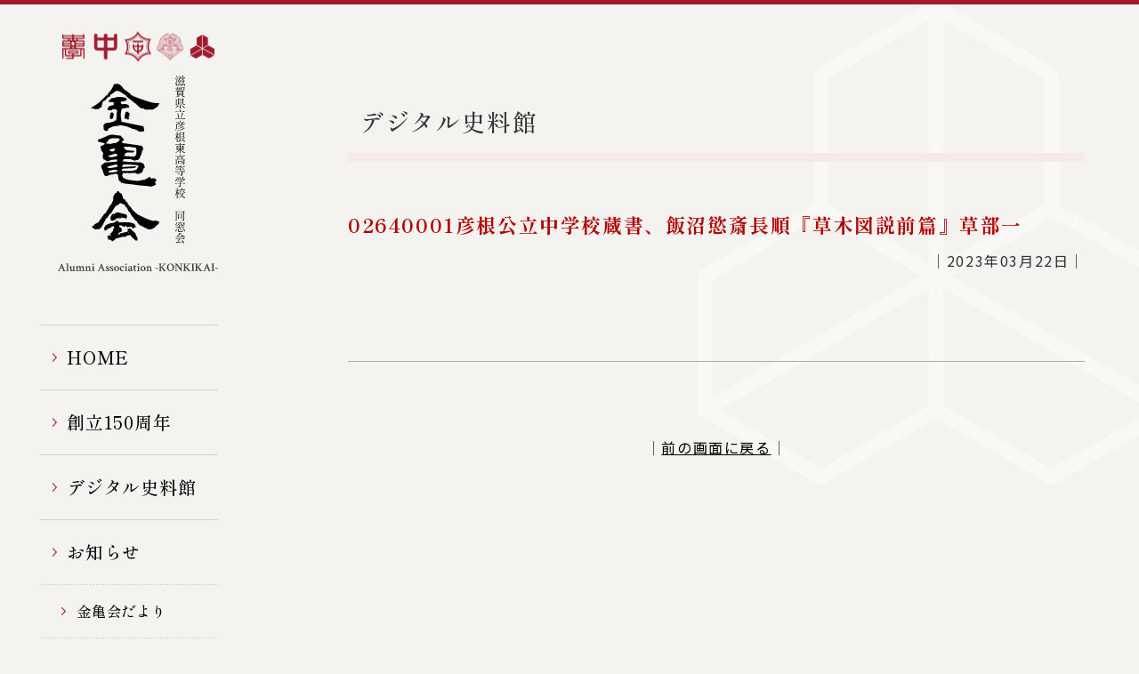

--- FILE ---
content_type: text/html; charset=UTF-8
request_url: https://konkikai.net/digitalarchive/18550.html
body_size: 13761
content:
<!DOCTYPE html>
<html lang="ja">
<head>
<meta http-equiv="X-UA-Compatible" content="IE=edge">
<meta name="viewport" content="width=device-width, initial-scale=1.0">
<link rel="stylesheet" href="https://konkikai.net/cms_konkikai/wp-content/themes/temp_konkikai_responsive/style.css" />
<title>  02640001彦根公立中学校蔵書、飯沼慾斎長順『草木図説前篇』草部一 | 金亀会｜滋賀県立彦根東高等学校 同窓会</title> 
<meta name="description" content="「金亀会」滋賀県立彦根東高等学校同窓会の公式サイトです。" />
<meta name="copyright" content="Alumni Association -KONKIKAI- All rights reserved." />
<meta name="author" content="Alumni Association -KONKIKAI-" />
<link rel="preconnect" href="https://fonts.gstatic.com">
<link href="https://fonts.googleapis.com/css2?family=Shippori+Mincho:wght@500;700&display=swap" rel="stylesheet"> 
<link href="https://fonts.googleapis.com/css2?family=Noto+Sans+JP:wght@400;700&display=swap" rel="stylesheet">
<link href="https://fonts.googleapis.com/css2?family=Crimson+Text:wght@600&display=swap" rel="stylesheet">
<meta name='robots' content='max-image-preview:large' />
<link rel='dns-prefetch' href='//s.w.org' />
		<script type="text/javascript">
			window._wpemojiSettings = {"baseUrl":"https:\/\/s.w.org\/images\/core\/emoji\/13.1.0\/72x72\/","ext":".png","svgUrl":"https:\/\/s.w.org\/images\/core\/emoji\/13.1.0\/svg\/","svgExt":".svg","source":{"concatemoji":"https:\/\/konkikai.net\/cms_konkikai\/wp-includes\/js\/wp-emoji-release.min.js?ver=54744a8f025640a780bc36544f70e48e"}};
			!function(e,a,t){var n,r,o,i=a.createElement("canvas"),p=i.getContext&&i.getContext("2d");function s(e,t){var a=String.fromCharCode;p.clearRect(0,0,i.width,i.height),p.fillText(a.apply(this,e),0,0);e=i.toDataURL();return p.clearRect(0,0,i.width,i.height),p.fillText(a.apply(this,t),0,0),e===i.toDataURL()}function c(e){var t=a.createElement("script");t.src=e,t.defer=t.type="text/javascript",a.getElementsByTagName("head")[0].appendChild(t)}for(o=Array("flag","emoji"),t.supports={everything:!0,everythingExceptFlag:!0},r=0;r<o.length;r++)t.supports[o[r]]=function(e){if(!p||!p.fillText)return!1;switch(p.textBaseline="top",p.font="600 32px Arial",e){case"flag":return s([127987,65039,8205,9895,65039],[127987,65039,8203,9895,65039])?!1:!s([55356,56826,55356,56819],[55356,56826,8203,55356,56819])&&!s([55356,57332,56128,56423,56128,56418,56128,56421,56128,56430,56128,56423,56128,56447],[55356,57332,8203,56128,56423,8203,56128,56418,8203,56128,56421,8203,56128,56430,8203,56128,56423,8203,56128,56447]);case"emoji":return!s([10084,65039,8205,55357,56613],[10084,65039,8203,55357,56613])}return!1}(o[r]),t.supports.everything=t.supports.everything&&t.supports[o[r]],"flag"!==o[r]&&(t.supports.everythingExceptFlag=t.supports.everythingExceptFlag&&t.supports[o[r]]);t.supports.everythingExceptFlag=t.supports.everythingExceptFlag&&!t.supports.flag,t.DOMReady=!1,t.readyCallback=function(){t.DOMReady=!0},t.supports.everything||(n=function(){t.readyCallback()},a.addEventListener?(a.addEventListener("DOMContentLoaded",n,!1),e.addEventListener("load",n,!1)):(e.attachEvent("onload",n),a.attachEvent("onreadystatechange",function(){"complete"===a.readyState&&t.readyCallback()})),(n=t.source||{}).concatemoji?c(n.concatemoji):n.wpemoji&&n.twemoji&&(c(n.twemoji),c(n.wpemoji)))}(window,document,window._wpemojiSettings);
		</script>
		<style type="text/css">
img.wp-smiley,
img.emoji {
	display: inline !important;
	border: none !important;
	box-shadow: none !important;
	height: 1em !important;
	width: 1em !important;
	margin: 0 .07em !important;
	vertical-align: -0.1em !important;
	background: none !important;
	padding: 0 !important;
}
</style>
	<link rel='stylesheet' id='wp-block-library-css'  href='https://konkikai.net/cms_konkikai/wp-includes/css/dist/block-library/style.min.css?ver=54744a8f025640a780bc36544f70e48e' type='text/css' media='all' />
<link rel='stylesheet' id='contact-form-7-css'  href='https://konkikai.net/cms_konkikai/wp-content/plugins/contact-form-7/includes/css/styles.css?ver=5.5.6' type='text/css' media='all' />
<link rel='stylesheet' id='cf7msm_styles-css'  href='https://konkikai.net/cms_konkikai/wp-content/plugins/contact-form-7-multi-step-module/resources/cf7msm.css?ver=4.1.91' type='text/css' media='all' />
<link rel='stylesheet' id='fancybox-css'  href='https://konkikai.net/cms_konkikai/wp-content/plugins/easy-fancybox/css/jquery.fancybox.min.css?ver=1.3.24' type='text/css' media='screen' />
<script type='text/javascript' src='https://konkikai.net/cms_konkikai/wp-includes/js/jquery/jquery.min.js?ver=3.6.0' id='jquery-core-js'></script>
<script type='text/javascript' src='https://konkikai.net/cms_konkikai/wp-includes/js/jquery/jquery-migrate.min.js?ver=3.3.2' id='jquery-migrate-js'></script>
<link rel="https://api.w.org/" href="https://konkikai.net/wp-json/" /><link rel="alternate" type="application/json" href="https://konkikai.net/wp-json/wp/v2/posts/18550" /><link rel="canonical" href="https://konkikai.net/digitalarchive/18550.html" />
<link rel='shortlink' href='https://konkikai.net/?p=18550' />
<link rel="alternate" type="application/json+oembed" href="https://konkikai.net/wp-json/oembed/1.0/embed?url=https%3A%2F%2Fkonkikai.net%2Fdigitalarchive%2F18550.html" />
<link rel="alternate" type="text/xml+oembed" href="https://konkikai.net/wp-json/oembed/1.0/embed?url=https%3A%2F%2Fkonkikai.net%2Fdigitalarchive%2F18550.html&#038;format=xml" />
</head>
<body class="post-template-default single single-post postid-18550 single-format-standard">
<a name="top" id="top"></a>
<div id="container">
<header id="header">
  <div class="inner">
  <h1><a href="http://www.hikonehg-h.shiga-ec.ed.jp/emblem.php" target="_blank"><img src="https://konkikai.net/cms_konkikai/wp-content/themes/temp_konkikai_responsive/img/logo01.png" alt="金亀会｜滋賀県立彦根東高等学校 同窓会 歴代の校章"></a><a href="https://konkikai.net"><picture><source srcset="https://konkikai.net/cms_konkikai/wp-content/themes/temp_konkikai_responsive/img/logo02.svg" media="(min-width: 801px)" /><img src="https://konkikai.net/cms_konkikai/wp-content/themes/temp_konkikai_responsive/img/logo02_sp.svg" alt="金亀会｜滋賀県立彦根東高等学校 同窓会" class="logo02"></picture></a></h1>
  

  <nav id="globalNavi"><div class="globalNaviHandle"><span>メニュー</span></div>
    <div id="globalNavi_container">
  <ul>  
    <li class="navi01"><a href="https://konkikai.net">HOME</a></li>
    <li class="navi10"><a href="https://konkikai.net/150th">創立150周年</a></li>
    <li class="navi02"><a href="https://konkikai.net/digitalarchive">デジタル史料館</a></li>
    <li class="navi06"><a href="https://konkikai.net/info">お知らせ</a>
      <ul>
        <li class="navi06-sub01"><a href="https://konkikai.net/info/konkiinfo">金亀会だより</a></li>
        <li class="navi06-sub02"><a href="https://konkikai.net/info/branchinfo">支部・学年会から</a></li>
        </ul>
      </li>
    <li class="navi03"><a href="https://konkikai.net/kaiho">金亀会報</a></li>
    <li class="navi07"><a href="https://konkikai.net/contact">お問い合わせ</a></li>
    <li class="navi04"><a href="http://www.hikonehg-h.shiga-ec.ed.jp/emblem.php" target="_blank">歴代の校章</a></li>
    <li class="navi05"><a href="http://konkikai.jp/" target="_blank">関西金亀会</a></li>
    <li class="navi09"><a href="https://tokyokonkikai.com/" target="_blank">東京金亀会</a></li>
    <li class="navi08"><a href="https://konkikai.net/zaidan">金亀会奨学財団</a></li>
  </ul>
      <p class="bnr"><a href="http://www.hikonehg-h.shiga-ec.ed.jp/" target="_blank" rel="noopener noreferrer"><img src="https://konkikai.net/cms_konkikai/wp-content/themes/temp_konkikai_responsive/img/bnr_hikonehg-h.jpg" alt="滋賀県立彦根東高等学校"></a></p>
    </div>
  </nav>
  </div>
</header>
<div id="contents">
<h2 class="cat">デジタル史料館</h2>
<h3>02640001彦根公立中学校蔵書、飯沼慾斎長順『草木図説前篇』草部一</h3>
<p class="date">｜2023年03月22日｜</p>
<div class="entry clearfix">
  </div>
<hr class="separate" />
<p class="btn_back">｜<a href="javascript:history.back()">前の画面に戻る</a>｜</p>
</div>
</div><ul class="policy"><li><a href="https://konkikai.net/policy">クッキー（Cookies）及び、アクセス状況の把握について</a></li></ul>
<footer id="footer">
<div class="inner">  
<div class="footerInfo">
  <h2><a href="https://konkikai.net">金亀会(滋賀県立彦根東高等学校内)</a></h2>
  <p>〒522-0061 滋賀県彦根市金亀町4番7号</p>
</div>
<div class="footerContact">
  <dl>
    <dt>TEL・FAX</dt><dd><strong><a href="tel:0749-23-0888" class="tel-link">0749-23-0888</a></strong><span>（同窓会事務局直通）</span></dd></dl>
  <dl><dt>mail</dt><dd><a href="&#109;&#97;&#105;&#108;&#116;&#111;&#58;&#104;&#105;&#107;&#111;&#110;&#101;&#104;&#103;&#45;&#104;&#46;&#115;&#121;&#111;&#103;&#97;&#105;&#64;&#109;&#115;&#46;&#112;&#114;&#101;&#102;&#45;&#115;&#104;&#105;&#103;&#97;&#46;&#101;&#100;&#46;&#106;&#112;">&#104;&#105;&#107;&#111;&#110;&#101;&#104;&#103;&#45;&#104;&#46;&#115;&#121;&#111;&#103;&#97;&#105;&#64;&#109;&#115;&#46;&#112;&#114;&#101;&#102;&#45;&#115;&#104;&#105;&#103;&#97;&#46;&#101;&#100;&#46;&#106;&#112;</a></dd></dl>
</div>
<address>Alumni Association -KONKIKAI- All rights reserved.</address>
  </div>
</footer>
<p class="btn_pagetop"><a href="#top"><img src="https://konkikai.net/cms_konkikai/wp-content/themes/temp_konkikai_responsive/img/btn_pagetop.svg" alt="ページ先頭に戻る" /></a>
<script src="https://konkikai.net/cms_konkikai/wp-content/themes/temp_konkikai_responsive/Scripts/jquery-3.5.1.min.js"></script>
<script src="https://konkikai.net/cms_konkikai/wp-content/themes/temp_konkikai_responsive/Scripts/common.js"></script>
<script type='text/javascript' src='https://konkikai.net/cms_konkikai/wp-includes/js/dist/vendor/regenerator-runtime.min.js?ver=0.13.7' id='regenerator-runtime-js'></script>
<script type='text/javascript' src='https://konkikai.net/cms_konkikai/wp-includes/js/dist/vendor/wp-polyfill.min.js?ver=3.15.0' id='wp-polyfill-js'></script>
<script type='text/javascript' id='contact-form-7-js-extra'>
/* <![CDATA[ */
var wpcf7 = {"api":{"root":"https:\/\/konkikai.net\/wp-json\/","namespace":"contact-form-7\/v1"}};
/* ]]> */
</script>
<script type='text/javascript' src='https://konkikai.net/cms_konkikai/wp-content/plugins/contact-form-7/includes/js/index.js?ver=5.5.6' id='contact-form-7-js'></script>
<script type='text/javascript' id='cf7msm-js-extra'>
/* <![CDATA[ */
var cf7msm_posted_data = [];
/* ]]> */
</script>
<script type='text/javascript' src='https://konkikai.net/cms_konkikai/wp-content/plugins/contact-form-7-multi-step-module/resources/cf7msm.min.js?ver=4.1.91' id='cf7msm-js'></script>
<script type='text/javascript' src='https://konkikai.net/cms_konkikai/wp-content/plugins/easy-fancybox/js/jquery.fancybox.min.js?ver=1.3.24' id='jquery-fancybox-js'></script>
<script type='text/javascript' id='jquery-fancybox-js-after'>
var fb_timeout, fb_opts={'overlayShow':true,'hideOnOverlayClick':true,'showCloseButton':true,'margin':20,'centerOnScroll':false,'enableEscapeButton':true,'autoScale':true };
if(typeof easy_fancybox_handler==='undefined'){
var easy_fancybox_handler=function(){
jQuery('.nofancybox,a.wp-block-file__button,a.pin-it-button,a[href*="pinterest.com/pin/create"],a[href*="facebook.com/share"],a[href*="twitter.com/share"]').addClass('nolightbox');
/* IMG */
var fb_IMG_select='a[href*=".jpg"]:not(.nolightbox,li.nolightbox>a),area[href*=".jpg"]:not(.nolightbox),a[href*=".jpeg"]:not(.nolightbox,li.nolightbox>a),area[href*=".jpeg"]:not(.nolightbox),a[href*=".png"]:not(.nolightbox,li.nolightbox>a),area[href*=".png"]:not(.nolightbox),a[href*=".webp"]:not(.nolightbox,li.nolightbox>a),area[href*=".webp"]:not(.nolightbox)';
jQuery(fb_IMG_select).addClass('fancybox image');
var fb_IMG_sections=jQuery('.gallery,.wp-block-gallery,.tiled-gallery,.wp-block-jetpack-tiled-gallery');
fb_IMG_sections.each(function(){jQuery(this).find(fb_IMG_select).attr('rel','gallery-'+fb_IMG_sections.index(this));});
jQuery('a.fancybox,area.fancybox,li.fancybox a').each(function(){jQuery(this).fancybox(jQuery.extend({},fb_opts,{'transitionIn':'elastic','easingIn':'easeOutBack','transitionOut':'elastic','easingOut':'easeInBack','opacity':false,'hideOnContentClick':false,'titleShow':true,'titlePosition':'over','titleFromAlt':true,'showNavArrows':true,'enableKeyboardNav':true,'cyclic':false}))});};
jQuery('a.fancybox-close').on('click',function(e){e.preventDefault();jQuery.fancybox.close()});
};
var easy_fancybox_auto=function(){setTimeout(function(){jQuery('#fancybox-auto').trigger('click')},1000);};
jQuery(easy_fancybox_handler);jQuery(document).on('post-load',easy_fancybox_handler);
jQuery(easy_fancybox_auto);
</script>
<script type='text/javascript' src='https://konkikai.net/cms_konkikai/wp-content/plugins/easy-fancybox/js/jquery.easing.min.js?ver=1.4.1' id='jquery-easing-js'></script>
<script type='text/javascript' src='https://konkikai.net/cms_konkikai/wp-content/plugins/easy-fancybox/js/jquery.mousewheel.min.js?ver=3.1.13' id='jquery-mousewheel-js'></script>
<script type='text/javascript' src='https://konkikai.net/cms_konkikai/wp-includes/js/wp-embed.min.js?ver=54744a8f025640a780bc36544f70e48e' id='wp-embed-js'></script>
<!-- Global site tag (gtag.js) - Google Analytics -->
<script async src="https://www.googletagmanager.com/gtag/js?id=G-7J5XCV24Q2"></script>
<script>
  window.dataLayer = window.dataLayer || [];
  function gtag(){dataLayer.push(arguments);}
  gtag('js', new Date());

  gtag('config', 'G-7J5XCV24Q2');
</script>
</body>
</html>

--- FILE ---
content_type: text/css
request_url: https://konkikai.net/cms_konkikai/wp-content/themes/temp_konkikai_responsive/css/default.css
body_size: 1787
content:
@charset "UTF-8";

/* reset
-------------------------------------------------------------------------------*/
body, div, dl, dt, dd, ul, ol, li, h1, h2, h3, h4, h5, h6, pre, form, fieldset, input, textarea, p, blockquote, th, td{
	margin: 0;
	padding: 0;
}
table{
	border-collapse: collapse;
	border-spacing: 0;
}
fieldset, img{ border: 0; }
address, caption, cite, code, dfn, em, th, var{
	font-style: normal;
	font-weight: normal;
}
ol, ul{ list-style: none; }
caption, th{ text-align: left; }
q:before, q:after{ content: ''; }
abbr, acronym{ border: 0; }
h1, h2, h3, h4, h5, h6{
	font-size: 100%;
	font-weight: normal;
}
strong{
	font-weight: bold;
	font-style: normal;
}

/* font.css
-------------------------------------------------------------------------------*/
body{
	font-family: 'Noto Sans JP', sans-serif;
	font-weight: 400;
	font-style: normal;
	font-size: 62.5%;
	line-height: 1.6;
	color: #333;
	letter-spacing: 0.075em;
}
select, input, button, textarea{ font: 99% arial, helvetica, clean, sans-serif; }
table{ font-size: 100%; }
pre, code, kbd, samp, tt{
	font-family: monospace;
	line-height: 100%;
	*font-size: 108%;
}

/* clearfix
-------------------------------------------------------------------------------*/
.clearfix:after{
	content: ".";  /* 新しい要素を作る */
	display: block;  /* ブロックレベル要素に */
	clear: both;
	height: 0;
	visibility: hidden;
}
.clearfix{ min-height: 1px; }
* html .clearfix{
	height: 1px;/*¥*//*/
	height: auto;
	overflow: hidden;
	/**/
}
.clearfix:after{
	content: "";
	display: block;
	clear: both;
}
/* 
-------------------------------------------------------------------------------*/
*{
	box-sizing: border-box;
    -moz-box-sizing: border-box;
    -webkit-box-sizing: border-box;
    -ms-box-sizing: border-box;
    -o-box-sizing: border-box;
}
img{
	max-width:100%;
	height:auto;
	}

--- FILE ---
content_type: image/svg+xml
request_url: https://konkikai.net/cms_konkikai/wp-content/themes/temp_konkikai_responsive/img/icon_arrow.svg
body_size: 155
content:
<svg xmlns="http://www.w3.org/2000/svg" width="9.178" height="9.178" viewBox="0 0 9.178 9.178"><path d="M357.857,398.714h5.99v5.99" transform="translate(33.126 -534.623) rotate(45)" fill="none" stroke="#a01b2e" stroke-width="1"/></svg>

--- FILE ---
content_type: image/svg+xml
request_url: https://konkikai.net/cms_konkikai/wp-content/themes/temp_konkikai_responsive/img/logo02.svg
body_size: 61790
content:
<svg xmlns="http://www.w3.org/2000/svg" width="180" height="235" viewBox="0 0 180 235"><g transform="translate(-250 495)"><g transform="translate(1.215)"><path d="M11.144-11.447q.1,0,.493.335a2.078,2.078,0,0,1,.48.512.218.218,0,0,1-.013.126.288.288,0,0,1-.278.139h-2.5q1.188.468,1.188.619,0,.038-.114.088l-.227.076a15.445,15.445,0,0,1-1.39,2.123,1.87,1.87,0,0,1,.468.556,1.183,1.183,0,0,1,.152.543.586.586,0,0,1-.1.354.313.313,0,0,1-.265.139.439.439,0,0,1-.253-.088A.171.171,0,0,1,8.7-6.038a2.815,2.815,0,0,0-.423-.973A4.686,4.686,0,0,0,7.555-7.9q-.076-.076-.013-.139a.132.132,0,0,1,.139-.025,5.479,5.479,0,0,1,.834.417l.076-.19q.215-.581.4-1.276a10.25,10.25,0,0,0,.265-1.226H6.215q-.19,0-.569.025l-.253.013q1.125.43,1.125.569,0,.051-.114.1l-.227.076A16.322,16.322,0,0,1,4.85-7.314a1.4,1.4,0,0,1,.468.961.583.583,0,0,1-.107.367.342.342,0,0,1-.284.139.426.426,0,0,1-.24-.076A.231.231,0,0,1,4.61-6.05,2.917,2.917,0,0,0,4.243-7a4.832,4.832,0,0,0-.657-.9q-.063-.076-.013-.126a.132.132,0,0,1,.139-.025,3.967,3.967,0,0,1,.872.493l.076-.227a12.926,12.926,0,0,0,.373-1.27,10.617,10.617,0,0,0,.234-1.232l-.278.038a3.671,3.671,0,0,0-.581.076H4.37a.107.107,0,0,1-.088-.063l-.227-.442a.073.073,0,0,1-.013-.051q0-.063.088-.063.7.063,1.542.088H8.3l.152-.354q.24-.556.455-1.213t.329-1.175q.025-.1.139-.063a7.418,7.418,0,0,1,.948.329q.265.126.265.2,0,.038-.114.088l-.227.088a20.683,20.683,0,0,1-1.63,2.1H10.55l.253-.367q.051-.063.12-.171a1,1,0,0,1,.12-.158A.146.146,0,0,1,11.144-11.447Zm-8.3-.152a.214.214,0,0,1-.088-.1,2.653,2.653,0,0,0-.455-.758,6.223,6.223,0,0,0-.682-.72q-.088-.063-.025-.126a.128.128,0,0,1,.139-.038,3,3,0,0,1,1.327.581,1.049,1.049,0,0,1,.43.758.5.5,0,0,1-.114.335.366.366,0,0,1-.291.133A.538.538,0,0,1,2.841-11.6Zm3.817.581a.471.471,0,0,1-.278-.1.156.156,0,0,1-.063-.126,2.979,2.979,0,0,0-.31-.992,4.925,4.925,0,0,0-.588-.929q-.076-.076-.013-.126a.153.153,0,0,1,.139-.013,2.976,2.976,0,0,1,1.182.8,1.437,1.437,0,0,1,.373.891.692.692,0,0,1-.126.423A.38.38,0,0,1,6.657-11.017ZM2.613-6.1a5.4,5.4,0,0,0-.177,1.163,1.664,1.664,0,0,0,.038.335q.038.183.088.373a5.5,5.5,0,0,1,.19,1.3,1.587,1.587,0,0,1-.164.79.534.534,0,0,1-.493.284.283.283,0,0,1-.246-.152.961.961,0,0,1-.12-.417.532.532,0,0,1,.013-.126,10.222,10.222,0,0,0,.076-1.188q0-1.074-.265-1.239a.9.9,0,0,0-.48-.177.113.113,0,0,1-.1-.114v-.076a.089.089,0,0,1,.1-.1h.417a.278.278,0,0,0,.164-.038A.6.6,0,0,0,1.779-5.7q.152-.367.588-1.58t1.573-4.4q.038-.114.126-.088l.038.013a.109.109,0,0,1,.063.114q0,.013-.025.139L3.5-9.235Q2.7-6.518,2.613-6.1ZM1.969-8.932a.386.386,0,0,1-.088-.1,2.091,2.091,0,0,0-.4-.708,3.928,3.928,0,0,0-.638-.632Q.755-10.436.818-10.5a.137.137,0,0,1,.126-.038,2.672,2.672,0,0,1,1.251.493.949.949,0,0,1,.4.708.472.472,0,0,1-.114.329.374.374,0,0,1-.291.126A.5.5,0,0,1,1.969-8.932Zm8.316,4.07q-.063-.076.013-.126a.117.117,0,0,1,.139.013A4.241,4.241,0,0,1,11.662-3.82a2.063,2.063,0,0,1,.392,1.106.819.819,0,0,1-.12.468.361.361,0,0,1-.31.177.609.609,0,0,1-.3-.126.171.171,0,0,1-.051-.126,5.184,5.184,0,0,0-.227-1q-1.226.392-2.553.758a.4.4,0,0,1-.2.24.051.051,0,0,1-.038.013q-.063,0-.088-.076L7.719-3.27,7.706-3.32q0-.051.088-.076.316,0,.784-.038Q9.109-4.521,9.7-5.974a13.007,13.007,0,0,0,.708-2.212q.013-.1.139-.063,1.074.531,1.074.682,0,.051-.126.076l-.24.038A39.006,39.006,0,0,1,8.932-3.459l2-.139A8.934,8.934,0,0,0,10.285-4.862Zm-4.221.177a.084.084,0,0,1-.013-.076A.076.076,0,0,1,6.1-4.812a.132.132,0,0,1,.139.025A3.722,3.722,0,0,1,7.277-3.744a1.916,1.916,0,0,1,.329.979.742.742,0,0,1-.107.423.319.319,0,0,1-.272.158A.478.478,0,0,1,6.948-2.3.171.171,0,0,1,6.9-2.423,4.344,4.344,0,0,0,6.7-3.3q-1.251.4-2.743.834a.512.512,0,0,1-.215.227L3.7-2.221q-.038,0-.088-.076l-.379-.885L3.22-3.232q0-.063.088-.063L3.8-3.333q.291,0,.67-.038Q5.078-4.6,5.621-5.924a11.407,11.407,0,0,0,.708-2.212q.013-.1.139-.063,1.049.506,1.049.657,0,.051-.126.076l-.24.038A39.972,39.972,0,0,1,4.837-3.4l1.782-.139A8.464,8.464,0,0,0,6.063-4.685ZM5.684.168A1.436,1.436,0,0,0,5.8.016Q5.886-.1,5.962-.1q.1,0,.4.272a1.516,1.516,0,0,1,.373.449A.089.089,0,0,1,6.7.749.779.779,0,0,1,6.3.876a6.991,6.991,0,0,1-.209,1.365,1.32,1.32,0,0,1-.411.708,1.689,1.689,0,0,1-.885.265.089.089,0,0,1-.1-.1.59.59,0,0,0-.19-.417,1.972,1.972,0,0,0-.746-.227.092.092,0,0,1-.088-.1V2.342q0-.114.1-.088.973.063,1.163.063a.865.865,0,0,0,.2-.019.266.266,0,0,0,.126-.07A2.9,2.9,0,0,0,5.6.8H3.94a5.239,5.239,0,0,1-.929,1.9A4.828,4.828,0,0,1,1.122,4.1a.073.073,0,0,1-.051.013A.139.139,0,0,1,.983,4.06L.97,4.048A.088.088,0,0,1,1,3.9,4.6,4.6,0,0,0,3.119.8H2.474A4.442,4.442,0,0,0,1.425.951Q1.324.977,1.3.9L1.071.446A.073.073,0,0,1,1.059.4q0-.063.088-.063Q1.754.4,2.5.421h.7a4.541,4.541,0,0,0,.051-.733l-.013-.43V-.767q0-.1.1-.076a6.216,6.216,0,0,1,.84.126q.234.063.234.139,0,.038-.088.1L4.142-.35Q4.1.016,4.029.421H5.495ZM8.035,2.974q0,.063-.209.158a1.014,1.014,0,0,1-.423.095.159.159,0,0,1-.139-.076.311.311,0,0,1-.051-.177q.038-.316.051-.619l.013-.291V1.47A13.586,13.586,0,0,0,7.188-.211V-.237q0-.051.025-.063a.09.09,0,0,1,.076.013L8.1.079h2.325l.19-.227q.025-.025.107-.126a.227.227,0,0,1,.171-.1,1.068,1.068,0,0,1,.442.246,1.649,1.649,0,0,1,.417.4A.1.1,0,0,1,11.725.4a.972.972,0,0,1-.43.177v.771l.013.455q.013.531.051.923a.244.244,0,0,1-.038.126.847.847,0,0,1-.3.177,1.055,1.055,0,0,1-.367.076h-.013a.089.089,0,0,1-.1-.1V2.506h-2.5Zm0-2.515V2.139h2.5V.459Zm1.34,2.869L9.5,3.157q.088-.12.164-.12.1,0,.436.291a1.812,1.812,0,0,1,.423.468.1.1,0,0,1-.025.126.9.9,0,0,1-.43.164V5.615q.025,1.58.1,2.894a.171.171,0,0,1-.051.126,1.283,1.283,0,0,1-.341.209.96.96,0,0,1-.379.095H9.387a.089.089,0,0,1-.1-.1V8.421H3.9V8.8q0,.076-.215.177a1.028,1.028,0,0,1-.442.1A.222.222,0,0,1,3.074,9,.254.254,0,0,1,3,8.825q.076-.986.1-1.984V5.716a17.679,17.679,0,0,0-.139-2.452V3.239q0-.051.032-.063a.1.1,0,0,1,.082.013l.885.417H9.172ZM9.286,5.059V3.985H3.9V5.059ZM3.9,6.55H9.286V5.425H3.9Zm0,.367V8.054H9.286V6.917ZM5,8.686a.1.1,0,0,1,.152,0l.48.493q.417.278.417.379,0,.063-.19.063L5.57,9.6a13.582,13.582,0,0,1-2.022.7,16.653,16.653,0,0,1-2.376.468H1.147a.114.114,0,0,1-.1-.076V10.67a.073.073,0,0,1-.013-.051q0-.051.076-.076a13.406,13.406,0,0,0,1.934-.657A6.47,6.47,0,0,0,5,8.686Zm2.414.569a.092.092,0,0,1-.076-.126V9.1a.117.117,0,0,1,.126-.088,14.446,14.446,0,0,1,2.5.341,4.243,4.243,0,0,1,1.352.524q.4.284.4.55a.294.294,0,0,1-.126.246.512.512,0,0,1-.316.095.777.777,0,0,1-.417-.126A7.319,7.319,0,0,0,9.413,9.88,13.174,13.174,0,0,0,7.416,9.255Zm1.972,2.882q.025-.038.088-.126a.787.787,0,0,1,.114-.133.154.154,0,0,1,.1-.044q.114,0,.455.31a1.859,1.859,0,0,1,.43.5q.038.051-.025.114a.889.889,0,0,1-.468.2v2.123q.025,1.58.1,2.894a.171.171,0,0,1-.051.126,1.129,1.129,0,0,1-.335.221.939.939,0,0,1-.385.095.132.132,0,0,1-.107-.057.29.29,0,0,1-.057-.133l.013-.126.038-.164V17.7H5.04v.531q0,.088-.209.19a.987.987,0,0,1-.436.1.222.222,0,0,1-.171-.076.254.254,0,0,1-.07-.177q.076-1.2.1-2.389V14.55A17.678,17.678,0,0,0,4.117,12.1v-.025q0-.051.032-.063a.1.1,0,0,1,.082.013l.872.417h4.07ZM9.3,14.057V12.806H5.04v1.251Zm1.289,4.7q.051-.063.133-.171a1.707,1.707,0,0,1,.139-.164.16.16,0,0,1,.107-.057,1.587,1.587,0,0,1,.531.354,2.493,2.493,0,0,1,.531.531.141.141,0,0,1,.013.063.167.167,0,0,1-.095.145.422.422,0,0,1-.221.057h-4.8v1.226q.038,1.555.088,2.313a.171.171,0,0,1-.051.126.867.867,0,0,1-.284.177,1.137,1.137,0,0,1-.436.076.21.21,0,0,1-.158-.076.254.254,0,0,1-.07-.177q.076-1.175.1-2.351V19.517H2.651v.468q0,.088-.209.19a.961.961,0,0,1-.423.1.264.264,0,0,1-.183-.076.234.234,0,0,1-.082-.177q.051-.657.082-1.3t.044-1.63V15.485a19.588,19.588,0,0,0-.139-2.464V13q0-.1.114-.063,1.112.329,1.112.493,0,.063-.1.126l-.215.139v5.447H10.31ZM5.04,14.436v1.239H9.3V14.436Zm0,1.618v1.276H9.3V16.054ZM3.928,19.909q.063-.1.139-.038l.543.4q.455.215.455.329,0,.051-.139.076l-.215.013a8.1,8.1,0,0,1-1.517,1.314,10.387,10.387,0,0,1-1.959,1.074.1.1,0,0,1-.126-.025L1.1,23.03q-.063-.088.013-.139a10.618,10.618,0,0,0,1.365-1.074,9.243,9.243,0,0,0,.853-.954A4.924,4.924,0,0,0,3.928,19.909Zm4.158.354Q8,20.2,8.06,20.124q.038-.063.139-.038a8.326,8.326,0,0,1,1.965.8,3.959,3.959,0,0,1,1.112.9,1.365,1.365,0,0,1,.348.79.44.44,0,0,1-.1.3.353.353,0,0,1-.278.114.474.474,0,0,1-.215-.051.116.116,0,0,1-.088-.076,6.661,6.661,0,0,0-1.213-1.352A12.138,12.138,0,0,0,8.085,20.263Zm2.022,6.446q.051-.063.133-.177t.133-.171a.14.14,0,0,1,.1-.057,1.57,1.57,0,0,1,.556.36,2.191,2.191,0,0,1,.531.537.115.115,0,0,1,0,.126.327.327,0,0,1-.316.139h-7.7a13.549,13.549,0,0,0-1.807.164H1.7a.107.107,0,0,1-.088-.063l-.215-.43a.073.073,0,0,1-.013-.051q0-.063.088-.063.7.063,1.542.088H6.038v-.063A19.588,19.588,0,0,0,5.9,24.585V24.56q0-.1.114-.063,1.163.329,1.163.493,0,.063-.1.126l-.215.139v1.858H9.83Zm.455,7.949.126-.171a1.634,1.634,0,0,1,.145-.177.16.16,0,0,1,.107-.057,1.57,1.57,0,0,1,.556.36,2.319,2.319,0,0,1,.543.55.218.218,0,0,1-.013.126.314.314,0,0,1-.3.139H3.03a13.549,13.549,0,0,0-1.807.164H1.185A.107.107,0,0,1,1.1,35.53l-.227-.442a.073.073,0,0,1-.013-.051q0-.063.088-.063.7.063,1.542.088H7.024q.657-1.921,1.239-4.411A13.082,13.082,0,0,0,8.6,28.275q0-.114.126-.088,1.264.341,1.264.506,0,.038-.114.1l-.227.1Q9.236,30.348,8.6,32.029T7.3,35.062h2.97Zm-7.33-6.13a.1.1,0,0,1,.076-.1h.038a.12.12,0,0,1,.1.051,10.033,10.033,0,0,1,1.365,2.5,6.416,6.416,0,0,1,.43,2.1,2,2,0,0,1-.133.8q-.133.3-.348.3a.464.464,0,0,1-.316-.164.171.171,0,0,1-.051-.126,10.224,10.224,0,0,0-.31-2.547,22.924,22.924,0,0,0-.84-2.774Zm7.646,11.8a1.412,1.412,0,0,1,.524.335,2.021,2.021,0,0,1,.5.512.218.218,0,0,1-.013.126.314.314,0,0,1-.3.139H8.477l.417.417q.379.24.379.341,0,.063-.152.063l-.215-.013A10.011,10.011,0,0,1,6.664,43.46a15.8,15.8,0,0,1-2.85.866H3.788a.124.124,0,0,1-.114-.063l-.013-.013L3.649,44.2a.09.09,0,0,1,.063-.088,15.669,15.669,0,0,0,2.818-1.239,7.338,7.338,0,0,0,.986-.664,5.021,5.021,0,0,0,.784-.765H3.043v1.213a14.268,14.268,0,0,1-.354,3.248,5.473,5.473,0,0,1-1.5,2.667.1.1,0,0,1-.152,0l-.013-.013a.1.1,0,0,1-.013-.139,7.476,7.476,0,0,0,1.011-2.641,17.73,17.73,0,0,0,.253-3.109V41.659q0-.493-.038-.923v-.025q0-.051.025-.063a.09.09,0,0,1,.076.013l.885.417H5.1l-.2-.088a.293.293,0,0,1-.063-.126,3.6,3.6,0,0,0-.259-.815,7.234,7.234,0,0,0-.423-.828q-.051-.088,0-.114l.038-.013H3.371a8,8,0,0,0-1.378.164H1.956a.107.107,0,0,1-.088-.063l-.227-.43a.073.073,0,0,1-.013-.051q0-.063.1-.063.682.063,1.529.088H6.076A13.517,13.517,0,0,0,6,37.211v-.025q0-.1.114-.063a6.8,6.8,0,0,1,.809.284q.227.107.227.2,0,.051-.088.114l-.177.126v.9H9.8l.253-.367q.051-.063.12-.171a1,1,0,0,1,.12-.158.146.146,0,0,1,.1-.051,1.417,1.417,0,0,1,.524.329,1.959,1.959,0,0,1,.5.506.218.218,0,0,1-.013.126.3.3,0,0,1-.291.139H8.452q1.011.227,1.011.379,0,.038-.126.1l-.227.088a10.451,10.451,0,0,1-1.15,1.415h2.3l.265-.367q.038-.051.114-.158a1.293,1.293,0,0,1,.133-.164A.16.16,0,0,1,10.879,40.332Zm-3.273.746a15.285,15.285,0,0,0,.758-1.984H4.294a2.782,2.782,0,0,1,.986.733,1.261,1.261,0,0,1,.316.758.64.64,0,0,1-.076.322.346.346,0,0,1-.215.171Zm2.4,2.818a9.168,9.168,0,0,1-2.66,1.542,15.609,15.609,0,0,1-3.558.973H3.751a.107.107,0,0,1-.088-.063l-.013-.025a.073.073,0,0,1-.013-.051q0-.063.076-.076a15.448,15.448,0,0,0,2.111-.7,14.94,14.94,0,0,0,1.946-.961,4.824,4.824,0,0,0,1.643-1.466.08.08,0,0,1,.139-.013l.468.442q.379.24.379.341,0,.063-.164.063Zm.708.948a.08.08,0,0,1,.139-.013l.468.455q.4.24.4.341,0,.063-.177.063l-.265-.013a11.084,11.084,0,0,1-3.558,2.06,20.1,20.1,0,0,1-4.48.923H3.22q-.063,0-.088-.076l-.013-.063v-.038a.067.067,0,0,1,.076-.076,23.924,23.924,0,0,0,3.071-.733,11.818,11.818,0,0,0,2.528-1.137,7.617,7.617,0,0,0,1.036-.784A7.316,7.316,0,0,0,10.714,44.844Zm-6.42,7.494q.038-.051.107-.158a1,1,0,0,1,.12-.158.146.146,0,0,1,.1-.051q.1,0,.449.329a1.88,1.88,0,0,1,.423.506.319.319,0,0,1,0,.126.3.3,0,0,1-.291.139H3.649v1.605a3.732,3.732,0,0,1,1.258.9,1.422,1.422,0,0,1,.4.859.484.484,0,0,1-.1.322.317.317,0,0,1-.253.12.456.456,0,0,1-.265-.088.122.122,0,0,1-.076-.1,4.2,4.2,0,0,0-.379-.847,8.012,8.012,0,0,0-.581-.885v3.021q.025,1.567.1,2.907A.185.185,0,0,1,3.713,61a.842.842,0,0,1-.3.221.88.88,0,0,1-.385.095.3.3,0,0,1-.2-.076.227.227,0,0,1-.088-.177q.051-.746.088-1.447t.051-1.839V55.258a11.6,11.6,0,0,1-1.833,3.109.115.115,0,0,1-.082.038.079.079,0,0,1-.07-.038l-.013-.025A.1.1,0,0,1,.869,58.2a14.275,14.275,0,0,0,1.845-5.131H2.183a2.938,2.938,0,0,0-.847.152H1.3a.107.107,0,0,1-.088-.063l-.227-.442L.97,52.667q0-.076.1-.051.594.063,1.188.076h.619V52.3a19.588,19.588,0,0,0-.139-2.464v-.025q0-.1.114-.063a5.988,5.988,0,0,1,.866.3q.246.12.246.209,0,.063-.1.126l-.215.139v2.174h.417Zm5.991-2.123q.038-.051.133-.171t.171-.12q.114,0,.449.3a1.754,1.754,0,0,1,.423.487q.038.051-.025.114a1.036,1.036,0,0,1-.455.2v1.5q.025,1.555.1,2.856a.171.171,0,0,1-.051.126,1.225,1.225,0,0,1-.335.227.871.871,0,0,1-.373.1H10.31a.089.089,0,0,1-.1-.1v-.493H8.1a9.213,9.213,0,0,0,1.036,2.439l.265-.227a11.71,11.71,0,0,0,.9-.923A7.191,7.191,0,0,0,11,55.6a.092.092,0,0,1,.063-.057.087.087,0,0,1,.076.032q.809.746.809.872a.039.039,0,0,1-.032.044.355.355,0,0,1-.07.006l-.177-.025q-.48.341-1.125.746a11.894,11.894,0,0,1-1.264.7,6.072,6.072,0,0,0,2.831,2.363q.076.038.076.076a.1.1,0,0,1-.025.076.159.159,0,0,1-.063.038.948.948,0,0,0-.581.607.1.1,0,0,1-.139.063,6.059,6.059,0,0,1-2.262-2.269,11.575,11.575,0,0,1-1.264-3.621H6.67V59.8l1.592-.43.67-.177h.025a.081.081,0,0,1,.088.076V59.3a.114.114,0,0,1-.063.1l-.543.24q-1.795.834-3.2,1.4a.416.416,0,0,1-.177.265.051.051,0,0,1-.038.013.09.09,0,0,1-.088-.063l-.392-.834-.013-.051q0-.063.076-.076.645-.139,1.289-.3V52.617a17.679,17.679,0,0,0-.139-2.452V50.14q0-.051.032-.063a.1.1,0,0,1,.082.013l.859.4h3.349Zm-.076,2.414V50.873H6.67v1.757Zm0,.379H6.67v1.87h3.539ZM9.5,65.5q.025-.038.088-.126a.787.787,0,0,1,.114-.133.154.154,0,0,1,.1-.044q.1,0,.461.31a1.79,1.79,0,0,1,.449.5q.038.051-.025.114a.876.876,0,0,1-.455.19v1.264q.038,1.58.088,2.376a.172.172,0,0,1-.051.126.992.992,0,0,1-.335.2,1.087,1.087,0,0,1-.4.088q-.139,0-.164-.19l.013-.126a.784.784,0,0,0,.025-.114v-.215H7.1a7.865,7.865,0,0,0,2.174,1.839,10.841,10.841,0,0,0,2.806,1.194q.076.025.076.076,0,.076-.1.1a.771.771,0,0,0-.348.209,1.1,1.1,0,0,0-.246.385q-.025.1-.126.063a9.607,9.607,0,0,1-2.578-1.542,8.105,8.105,0,0,1-1.908-2.262v1.3q.038,1.618.088,2.452a.185.185,0,0,1-.038.114,1.005,1.005,0,0,1-.708.329A.257.257,0,0,1,6,73.9a.243.243,0,0,1-.076-.177q.076-1.062.1-2.136v-1.2a10.593,10.593,0,0,1-2.161,1.877,13.9,13.9,0,0,1-2.755,1.409.073.073,0,0,1-.051.013.09.09,0,0,1-.088-.063l-.013-.038A.1.1,0,0,1,1,73.445a13.586,13.586,0,0,0,2.553-1.668,10.485,10.485,0,0,0,1.934-2.06H3.51v.455q0,.063-.227.164a1.086,1.086,0,0,1-.442.1.174.174,0,0,1-.145-.076.287.287,0,0,1-.057-.177q.051-.581.076-1.441V67.9a17.679,17.679,0,0,0-.139-2.452v-.025q0-.051.032-.063a.1.1,0,0,1,.082.013l.9.417H6.025V64.459H3.27a13.553,13.553,0,0,0-1.807.164H1.425a.107.107,0,0,1-.088-.063l-.215-.442a.073.073,0,0,1-.013-.051Q1.109,64,1.2,64q.7.063,1.542.088H6.025a12.65,12.65,0,0,0-.1-1.643q0-.126.126-.088a6.331,6.331,0,0,1,.859.31q.24.12.24.209,0,.063-.1.126l-.2.139v.948H9.981l.291-.417q.063-.076.133-.171a2.023,2.023,0,0,1,.139-.171.187.187,0,0,1,.12-.076,1.634,1.634,0,0,1,.569.373,2.418,2.418,0,0,1,.556.562l.013.051a.176.176,0,0,1-.095.158.447.447,0,0,1-.234.057H6.847v1.327H9.3ZM6.025,67.542v-1.39H3.51v1.39Zm3.387,0v-1.39H6.847v1.39Zm-3.387.367H3.51v1.428H6.025Zm.821,0v1.428H9.413V67.909Zm3.6,8.164.126-.171a1.635,1.635,0,0,1,.145-.177.16.16,0,0,1,.107-.057,1.566,1.566,0,0,1,.556.367,2.256,2.256,0,0,1,.531.543.115.115,0,0,1,0,.126.325.325,0,0,1-.3.126h-8.4A13.548,13.548,0,0,0,1.4,77H1.362a.107.107,0,0,1-.088-.063l-.215-.442a.073.073,0,0,1-.013-.051q0-.063.088-.063.7.063,1.542.088H6.025a10.969,10.969,0,0,0-.076-1.352q0-.126.126-.088,1.074.329,1.074.493,0,.063-.1.126l-.215.139v.682h3.324ZM8.692,77.527q.038-.051.133-.171T9,77.236a1.229,1.229,0,0,1,.461.3,1.789,1.789,0,0,1,.449.474.1.1,0,0,1-.025.126,1.059,1.059,0,0,1-.48.2v.67l.025.531q0,.227.025.657a.174.174,0,0,1-.025.126A1.083,1.083,0,0,1,9.1,80.5a1.011,1.011,0,0,1-.36.082H8.717a.089.089,0,0,1-.1-.1v-.455H4.307V80.4q0,.063-.221.164a1.043,1.043,0,0,1-.436.1.149.149,0,0,1-.126-.076.311.311,0,0,1-.051-.177q.038-.278.051-.556l.013-.265v-.543A14.079,14.079,0,0,0,3.46,77.5v-.025q0-.051.025-.063a.09.09,0,0,1,.076.013l.809.379H8.49Zm-4.385.657v1.479h4.31V78.184ZM2.525,83.277q.025,1.58.1,2.894a.2.2,0,0,1-.038.126,1.022,1.022,0,0,1-.316.2.975.975,0,0,1-.392.088.191.191,0,0,1-.152-.076.268.268,0,0,1-.063-.177q.051-.72.088-1.946V83.277a17.679,17.679,0,0,0-.139-2.452V80.8q0-.051.025-.063a.09.09,0,0,1,.076.013l.9.4H10.3l.177-.253a.769.769,0,0,0,.088-.114.518.518,0,0,1,.088-.107.134.134,0,0,1,.088-.032,1.3,1.3,0,0,1,.493.278,1.8,1.8,0,0,1,.48.455q.038.051-.025.114a1.013,1.013,0,0,1-.48.19v3.779a1.2,1.2,0,0,1-.221.784,1.428,1.428,0,0,1-.916.354h-.025q-.063,0-.088-.088a.707.707,0,0,0-.24-.468,1.981,1.981,0,0,0-.885-.291q-.1-.025-.1-.1t.076-.088q.152,0,.354.013l.392.025q.392.038.594.038a.226.226,0,0,0,.278-.265V81.533h-7.9ZM8.06,82.253a1.435,1.435,0,0,0,.12-.152q.082-.114.158-.114.1,0,.423.278a1.726,1.726,0,0,1,.411.455q.038.051-.025.114a.693.693,0,0,1-.4.164v.708l.013.417q.013.48.051.859a.154.154,0,0,1-.038.114.733.733,0,0,1-.291.2.926.926,0,0,1-.367.088H8.085a.089.089,0,0,1-.1-.1v-.442H4.913v.493q0,.051-.221.152a1.018,1.018,0,0,1-.423.1.149.149,0,0,1-.126-.076.311.311,0,0,1-.051-.177q.038-.291.051-.594a2.724,2.724,0,0,1,.013-.291v-.581a12.842,12.842,0,0,0-.088-1.643V82.2q0-.051.025-.063a.09.09,0,0,1,.076.013l.8.367H7.883ZM4.913,82.9v1.58H7.984V82.9Zm4.878,8.48a1.09,1.09,0,0,0,.107-.139.807.807,0,0,1,.12-.145.154.154,0,0,1,.1-.044,1.174,1.174,0,0,1,.474.3,1.94,1.94,0,0,1,.449.461.219.219,0,0,1-.013.126.3.3,0,0,1-.291.139H6.86v1.39h3.6l.24-.354q.051-.063.12-.158a1.294,1.294,0,0,1,.12-.145.146.146,0,0,1,.1-.051,1.262,1.262,0,0,1,.493.31,1.858,1.858,0,0,1,.468.487.219.219,0,0,1-.013.126.288.288,0,0,1-.278.139H3.055a13.551,13.551,0,0,0-1.807.164H1.21a.107.107,0,0,1-.088-.063l-.227-.43a.073.073,0,0,1-.013-.051q0-.063.1-.063.682.063,1.529.088H6.063v-1.39H4.294a13.551,13.551,0,0,0-1.807.164H2.449a.107.107,0,0,1-.088-.063l-.24-.455a.073.073,0,0,1-.013-.051q0-.063.1-.063.682.063,1.529.088H6.063v-.872l-.088.076a.1.1,0,0,1-.152.013L5.8,90.885a.1.1,0,0,1-.013-.139,7.99,7.99,0,0,0,.455-.67,7.591,7.591,0,0,0,.594-1.2A6.058,6.058,0,0,0,7.2,87.65q.025-.114.126-.063a8.233,8.233,0,0,1,.815.373q.234.133.234.209,0,.051-.126.088l-.227.063a7.649,7.649,0,0,1-.468.8h2.793l.253-.354a1.819,1.819,0,0,0,.107-.152.908.908,0,0,1,.12-.152.174.174,0,0,1,.114-.063,1.386,1.386,0,0,1,.493.322,1.947,1.947,0,0,1,.48.5.219.219,0,0,1-.013.126.325.325,0,0,1-.3.126H8.781a1.92,1.92,0,0,1,.689.575,1.094,1.094,0,0,1,.221.613.587.587,0,0,1-.114.373.353.353,0,0,1-.291.145.444.444,0,0,1-.253-.1.171.171,0,0,1-.076-.114A2.413,2.413,0,0,0,8.7,90.19a3.272,3.272,0,0,0-.5-.72H7.315a6.9,6.9,0,0,1-.9,1.049q.708.253.708.4,0,.051-.1.114l-.164.114v.543h2.7ZM5.406,88.787q.051-.063.1-.139a1.215,1.215,0,0,1,.107-.139.155.155,0,0,1,.107-.063q.1,0,.442.3a1.782,1.782,0,0,1,.417.468l.013.051q0,.2-.3.2H3.864a1.9,1.9,0,0,1,.626.575,1.107,1.107,0,0,1,.2.588.587.587,0,0,1-.114.373.353.353,0,0,1-.291.145.444.444,0,0,1-.253-.1.156.156,0,0,1-.063-.126,2.15,2.15,0,0,0-.177-.758,3.242,3.242,0,0,0-.392-.7H2.891A6.76,6.76,0,0,1,1.16,91.2a.1.1,0,0,1-.139-.013l-.013-.013A.08.08,0,0,1,1,91.037a8.288,8.288,0,0,0,.746-.948A7.352,7.352,0,0,0,2.354,88.9a7.161,7.161,0,0,0,.411-1.239q.025-.126.139-.063a7.787,7.787,0,0,1,.765.373q.221.133.221.209,0,.038-.114.088l-.215.063q-.227.442-.442.784h2.06Zm5.043,6.092q.051-.063.12-.158a1.292,1.292,0,0,1,.12-.145.146.146,0,0,1,.1-.051,1.229,1.229,0,0,1,.487.31,1.877,1.877,0,0,1,.461.487.141.141,0,0,1,.013.063.167.167,0,0,1-.095.145.422.422,0,0,1-.221.057H8.97v2.439a1.754,1.754,0,0,1-.088.619.779.779,0,0,1-.373.385,2.354,2.354,0,0,1-.853.221H7.631q-.063,0-.088-.088a.83.83,0,0,0-.3-.493,3.25,3.25,0,0,0-1.163-.329q-.1-.025-.1-.1t.076-.088q.215,0,1.024.051.518.038.784.038a.4.4,0,0,0,.253-.057.274.274,0,0,0,.063-.209V95.587H3.485a13.551,13.551,0,0,0-1.807.164H1.64a.107.107,0,0,1-.088-.063l-.227-.442a.073.073,0,0,1-.013-.051q0-.063.088-.063.7.063,1.542.088H8.174q0-.619-.063-1.251,0-.126.114-.088,1.049.329,1.049.493,0,.051-.1.114l-.2.126v.607h1.239Zm-6.837,1.1q-.076-.076-.013-.126a.132.132,0,0,1,.139-.025,3.481,3.481,0,0,1,1.46.834,1.448,1.448,0,0,1,.474.948.561.561,0,0,1-.114.367.359.359,0,0,1-.291.139.409.409,0,0,1-.253-.076.122.122,0,0,1-.076-.1,3.086,3.086,0,0,0-.493-1.011A5.374,5.374,0,0,0,3.612,95.979Zm7.2,6.736q.051-.051.158-.177t.183-.126q.1,0,.468.354a2.092,2.092,0,0,1,.455.556.093.093,0,0,1-.025.126,1.344,1.344,0,0,1-.417.076,7.785,7.785,0,0,1-.746.72,9.375,9.375,0,0,1-.847.657.092.092,0,0,1-.139,0,.1.1,0,0,1-.025-.126,13.154,13.154,0,0,0,.682-1.415H2.55a2.489,2.489,0,0,1-.183,1.055,1.593,1.593,0,0,1-.487.663.86.86,0,0,1-.518.2.4.4,0,0,1-.329-.139.22.22,0,0,1-.063-.114.443.443,0,0,1-.013-.126.611.611,0,0,1,.316-.506,1.762,1.762,0,0,0,.651-.834,2.765,2.765,0,0,0,.221-1.276v-.025q0-.076.088-.076h.025q.1,0,.114.076a4.341,4.341,0,0,1,.152.746H7.946l.12-.183.158-.246a11.533,11.533,0,0,0,.607-1.144,7.363,7.363,0,0,0,.43-1.131q.025-.1.126-.063a8.467,8.467,0,0,1,.91.392q.253.139.253.215,0,.051-.126.088l-.24.063a11.206,11.206,0,0,1-.834,1.024,11.082,11.082,0,0,1-1.011.986h2.237Zm-5.3-2.25q-.051-.088.013-.139h.013a.137.137,0,0,1,.139,0,3.136,3.136,0,0,1,1.144.878,1.568,1.568,0,0,1,.36.916.713.713,0,0,1-.126.436.38.38,0,0,1-.316.171.5.5,0,0,1-.3-.114.156.156,0,0,1-.063-.126,3.262,3.262,0,0,0-.284-1.043A4.478,4.478,0,0,0,5.52,100.465Zm-2.679.215q-.076-.076,0-.126a.153.153,0,0,1,.139-.013,3.231,3.231,0,0,1,1.264.834,1.439,1.439,0,0,1,.4.9.586.586,0,0,1-.12.385.371.371,0,0,1-.3.145.456.456,0,0,1-.265-.088.163.163,0,0,1-.076-.1,3.357,3.357,0,0,0-.392-.992A5.622,5.622,0,0,0,2.841,100.68Zm5.8,3.779q.051-.051.158-.177t.183-.126q.1,0,.411.348a2.384,2.384,0,0,1,.4.55.089.089,0,0,1-.038.126,1.618,1.618,0,0,1-.455.076,12.119,12.119,0,0,1-2.035,1.226q.088.025.051.114a.429.429,0,0,1-.379.215v.885h3.349l.278-.392.126-.171a1.634,1.634,0,0,1,.145-.177.16.16,0,0,1,.107-.057,1.583,1.583,0,0,1,.531.36,2.363,2.363,0,0,1,.531.55.218.218,0,0,1-.013.126.3.3,0,0,1-.291.139H6.935v2.566a1.866,1.866,0,0,1-.088.632.766.766,0,0,1-.379.4,2.448,2.448,0,0,1-.872.221H5.57q-.051,0-.1-.076a.831.831,0,0,0-.316-.531,3.379,3.379,0,0,0-1.163-.341q-.1-.025-.1-.1,0-.114.1-.088,1.466.1,1.807.1a.4.4,0,0,0,.246-.057.277.277,0,0,0,.07-.221v-2.5H3.093a13.549,13.549,0,0,0-1.807.164H1.248a.107.107,0,0,1-.088-.063l-.227-.455a.073.073,0,0,1-.013-.051q0-.063.088-.063.7.063,1.542.088H6.114a10.019,10.019,0,0,0-.076-1.289q0-.114.1-.088l.645.114a15.459,15.459,0,0,0,1.415-1.3H5.128a13.548,13.548,0,0,0-1.807.164H3.3a.114.114,0,0,1-.1-.063l-.227-.442-.013-.051q0-.063.088-.063.682.063,1.529.088H8.389Zm-4.31,11.147a1.822,1.822,0,0,0,.107-.152.907.907,0,0,1,.12-.152.174.174,0,0,1,.114-.063q.1,0,.48.329a2.055,2.055,0,0,1,.468.506.218.218,0,0,1-.013.126.3.3,0,0,1-.291.139H3.612v1.378a3.719,3.719,0,0,1,1.3.942,1.559,1.559,0,0,1,.411.942.558.558,0,0,1-.1.348.318.318,0,0,1-.265.133.444.444,0,0,1-.253-.1.163.163,0,0,1-.076-.1,4.17,4.17,0,0,0-.4-.942,6.956,6.956,0,0,0-.613-.929v3.16q.025,1.567.1,2.907a.185.185,0,0,1-.038.114.842.842,0,0,1-.3.221.88.88,0,0,1-.385.095.3.3,0,0,1-.2-.076.227.227,0,0,1-.088-.177q.051-.746.088-1.447t.051-1.839v-2.4A10.262,10.262,0,0,1,.92,121.584q-.051.076-.139.013l-.038-.038a.1.1,0,0,1-.013-.139,13.18,13.18,0,0,0,1.946-5.081H2.12a2.937,2.937,0,0,0-.847.152H1.236a.107.107,0,0,1-.088-.063l-.215-.442-.013-.051q0-.076.1-.051.594.063,1.188.076h.632v-.531a19.588,19.588,0,0,0-.139-2.464v-.025q0-.1.114-.063a6.748,6.748,0,0,1,.866.31q.246.12.246.209,0,.063-.1.126l-.215.139v2.3h.48Zm6.433-.923q.051-.063.12-.171a1,1,0,0,1,.12-.158.146.146,0,0,1,.1-.051q.1,0,.493.341a2.148,2.148,0,0,1,.48.518.319.319,0,0,1,0,.126.3.3,0,0,1-.291.139H7.2a13.548,13.548,0,0,0-1.807.164H5.356a.107.107,0,0,1-.088-.063l-.215-.455a.073.073,0,0,1-.013-.051q0-.063.088-.063.7.063,1.542.088H8.022a14.59,14.59,0,0,0-.114-1.946q0-.126.126-.088a6.181,6.181,0,0,1,.828.291q.234.114.234.19t-.1.126l-.19.126v1.3h1.706Zm-3.905,1.2a.083.083,0,0,1,.044-.063.1.1,0,0,1,.082.013l.569.354q.468.177.468.291,0,.063-.139.088l-.215.038a7.369,7.369,0,0,1-1,1.15,7.264,7.264,0,0,1-1.3.986q-.063.051-.139-.025l-.013-.013q-.063-.088.013-.139a6.359,6.359,0,0,0,.468-.506A6.4,6.4,0,0,0,6.411,117,4.693,4.693,0,0,0,6.86,115.884ZM9.2,116.2q-.088-.063-.025-.126a.132.132,0,0,1,.139-.025,5.868,5.868,0,0,1,1.447.7,2.982,2.982,0,0,1,.809.771,1.3,1.3,0,0,1,.246.7.484.484,0,0,1-.1.322.33.33,0,0,1-.265.12.5.5,0,0,1-.215-.063.15.15,0,0,1-.088-.088,4.166,4.166,0,0,0-.771-1.175A9.2,9.2,0,0,0,9.2,116.2Zm-2.073,2.856q-.493.771-.7,1.024a.315.315,0,0,1,.038.139.176.176,0,0,1-.013.076.06.06,0,0,1-.063.051.085.085,0,0,1-.076-.038L5.9,119.8q-.063-.088.013-.139A11.3,11.3,0,0,0,7.1,118.614l.139-.442a.1.1,0,0,1,.139-.063l.215.088a.056.056,0,0,1,.051.057.145.145,0,0,1-.025.082l-.291.379-.013.025a6.828,6.828,0,0,0,1.1,2.25l.227-.392a7,7,0,0,0,.72-2.351q.013-.114.126-.076,1.112.329,1.112.48,0,.063-.126.1l-.227.076a8.676,8.676,0,0,1-1.378,2.73,7.071,7.071,0,0,0,3.223,2q.076.025.076.076a.117.117,0,0,1-.088.126,1.051,1.051,0,0,0-.531.67q-.025.114-.126.076a7.111,7.111,0,0,1-2.957-2.464A9.354,9.354,0,0,1,4.5,124.5H4.458a.12.12,0,0,1-.1-.051v-.013a.085.085,0,0,1,.051-.126,8.6,8.6,0,0,0,3.69-2.869A9.179,9.179,0,0,1,7.125,119.056ZM2.537,146.43q.025,1.567.1,2.907a.3.3,0,0,1-.038.126.783.783,0,0,1-.291.234.892.892,0,0,1-.4.095.287.287,0,0,1-.19-.076.227.227,0,0,1-.088-.177q.051-.746.088-1.447t.051-1.839v-4.942a17.678,17.678,0,0,0-.139-2.452v-.025q0-.051.032-.063a.1.1,0,0,1,.082.013l.872.417h7.659l.177-.253a1.437,1.437,0,0,0,.12-.152q.082-.114.158-.114a1.263,1.263,0,0,1,.487.278,1.811,1.811,0,0,1,.474.455.089.089,0,0,1-.038.126,1.121,1.121,0,0,1-.48.2v8.834a1.666,1.666,0,0,1-.088.594.779.779,0,0,1-.373.385,2.353,2.353,0,0,1-.853.221H9.83q-.051,0-.1-.076a.718.718,0,0,0-.3-.468,3.752,3.752,0,0,0-1.2-.316.113.113,0,0,1-.1-.114q0-.114.1-.088l.278.025q.341.013.771.044t.758.044a.418.418,0,0,0,.284-.076.331.331,0,0,0,.082-.253v-8.923H2.537Zm2.907-4.878a12.294,12.294,0,0,0-1.731.164H3.675a.107.107,0,0,1-.088-.063l-.227-.442a.073.073,0,0,1-.013-.051q0-.063.088-.063.7.063,1.542.088H8.06l.253-.367a1.824,1.824,0,0,0,.107-.152.908.908,0,0,1,.12-.152.174.174,0,0,1,.114-.063,1.418,1.418,0,0,1,.5.329,1.993,1.993,0,0,1,.487.506.258.258,0,0,1,0,.114.306.306,0,0,1-.3.152Zm2.477,1.3.082-.12a.645.645,0,0,1,.1-.12.143.143,0,0,1,.095-.038q.1,0,.43.284a1.769,1.769,0,0,1,.417.461q.038.051-.025.114a.807.807,0,0,1-.4.177v1.163q.038,1.466.088,2.186a.171.171,0,0,1-.051.126,1.01,1.01,0,0,1-.322.2.95.95,0,0,1-.36.088.144.144,0,0,1-.12-.057.29.29,0,0,1-.057-.133.532.532,0,0,1,.013-.126.785.785,0,0,0,.013-.152,1.548,1.548,0,0,1,.025-.24V146.3H5v.367l.038.581a.173.173,0,0,1-.025.126.791.791,0,0,1-.265.183.89.89,0,0,1-.379.082.174.174,0,0,1-.145-.076.287.287,0,0,1-.057-.177q.051-.543.076-1.378v-.821a18.677,18.677,0,0,0-.126-2.376v-.025q0-.051.025-.063a.09.09,0,0,1,.076.013l.847.379H7.744ZM5,143.486v2.464H7.845v-2.464Zm5.649,8.392a1.292,1.292,0,0,0,.12-.145.887.887,0,0,1,.12-.139.154.154,0,0,1,.1-.044q.1,0,.449.379a2.989,2.989,0,0,1,.449.581.137.137,0,0,1-.038.126,1.061,1.061,0,0,1-.417.088,6.645,6.645,0,0,1-.739.543,7.856,7.856,0,0,1-.84.48.135.135,0,0,1-.139,0q-.076-.038-.013-.139a12.16,12.16,0,0,0,.657-1.036H7.972v1.555q0,.126.07.158a1.245,1.245,0,0,0,.373.032H9.577q.9,0,1.062-.013a.649.649,0,0,0,.095-.013.183.183,0,0,0,.095-.038.755.755,0,0,0,.076-.1,5.216,5.216,0,0,0,.24-.657.092.092,0,0,1,.1-.088q.063,0,.063.1l.038.708a.651.651,0,0,1,.265.12.252.252,0,0,1,.076.2.285.285,0,0,1-.164.265,1.869,1.869,0,0,1-.626.133q-.461.044-1.371.044H8.275a2.739,2.739,0,0,1-.682-.063.448.448,0,0,1-.3-.215,1.018,1.018,0,0,1-.076-.442v-1.681H5.8a4.057,4.057,0,0,1-1.542,2.193,7.7,7.7,0,0,1-3.008,1.156H1.223a.062.062,0,0,1-.057-.032.243.243,0,0,0-.032-.044l-.013-.025a.073.073,0,0,1-.013-.051q0-.063.076-.076a6.728,6.728,0,0,0,2.477-1.207,3.777,3.777,0,0,0,1.226-1.915H2.727a2.062,2.062,0,0,1-.209.967,1.35,1.35,0,0,1-.524.575.8.8,0,0,1-.442.139.42.42,0,0,1-.417-.24.449.449,0,0,1-.025-.164.606.606,0,0,1,.354-.506,1.578,1.578,0,0,0,.645-.645,1.97,1.97,0,0,0,.265-1.011.089.089,0,0,1,.1-.1h.051a.081.081,0,0,1,.088.076,4.979,4.979,0,0,1,.1.543H6.051a10.242,10.242,0,0,0-.076-1.314q0-.126.126-.088,1.062.329,1.062.493,0,.063-.1.126l-.2.126v.657h3.551Zm-1.592,4.777a8.227,8.227,0,0,0-1.276-1.011q-.1-.063-.038-.126a.128.128,0,0,1,.139-.038,6.922,6.922,0,0,1,1.706.72,3.456,3.456,0,0,1,.967.821,1.262,1.262,0,0,1,.3.708.433.433,0,0,1-.088.284.3.3,0,0,1-.24.107.449.449,0,0,1-.2-.051.148.148,0,0,1-.1-.088,5.312,5.312,0,0,0-.885-1.087q-2.578.4-6.281.834a.429.429,0,0,1-.227.227l-.038.013q-.038,0-.088-.076l-.316-.885-.013-.038a.073.073,0,0,1,.025-.051.1.1,0,0,1,.076-.025q.645,0,1.643-.038l.506-.013a8.826,8.826,0,0,0,.449-1.2,7.246,7.246,0,0,0,.259-1.175q.013-.088.126-.076a6.428,6.428,0,0,1,.885.24q.253.1.253.177,0,.038-.114.1l-.227.1a12.079,12.079,0,0,1-1.2,1.807l3.476-.139Zm-3.829,1.491q-.1-.063-.051-.126a.14.14,0,0,1,.139-.051,4.483,4.483,0,0,1,1.46.36,2.291,2.291,0,0,1,.834.6,1.023,1.023,0,0,1,.259.619.429.429,0,0,1-.107.3.349.349,0,0,1-.272.12.71.71,0,0,1-.164-.025.115.115,0,0,1-.088-.076,3.472,3.472,0,0,0-.828-.935A6.111,6.111,0,0,0,5.229,158.146Zm-1.15,1.883A10.242,10.242,0,0,0,4,158.715q0-.126.126-.088a5.593,5.593,0,0,1,.79.291q.221.114.221.19,0,.051-.088.114l-.177.114v1.921a.19.19,0,0,0,.1.2,1.614,1.614,0,0,0,.493.044H7.037q1.264,0,1.453-.025a.792.792,0,0,0,.177-.032.136.136,0,0,0,.076-.07l.051-.114a6.748,6.748,0,0,0,.316-1.2.092.092,0,0,1,.1-.088q.076,0,.076.1l.038,1.289a.811.811,0,0,1,.278.152.257.257,0,0,1,.076.19.336.336,0,0,1-.2.31,2.209,2.209,0,0,1-.765.152Q8.149,162.2,7,162.2H5.368a3.541,3.541,0,0,1-.815-.07.582.582,0,0,1-.373-.234.988.988,0,0,1-.1-.506Zm5.232-1.163q-.076-.076-.025-.126a.132.132,0,0,1,.139-.025,5.467,5.467,0,0,1,1.491.727,3.068,3.068,0,0,1,.84.853,1.548,1.548,0,0,1,.259.784.687.687,0,0,1-.114.411.356.356,0,0,1-.3.158.555.555,0,0,1-.265-.076.122.122,0,0,1-.076-.1,3.843,3.843,0,0,0-.72-1.365A6.831,6.831,0,0,0,9.311,158.867Zm-6.61.114a.113.113,0,0,1,.114-.1.125.125,0,0,1,.1.1v.316a3.379,3.379,0,0,1-.291,1.46,1.907,1.907,0,0,1-.8.891.961.961,0,0,1-.442.126.515.515,0,0,1-.348-.114.353.353,0,0,1-.133-.278q0-.3.417-.543a2.815,2.815,0,0,0,.834-.7A2.356,2.356,0,0,0,2.7,158.98Zm4.019,5.245a11.231,11.231,0,0,1-2.4,2.559,14.3,14.3,0,0,1-3.286,2.028.051.051,0,0,1-.038.013.09.09,0,0,1-.088-.063v-.013a.09.09,0,0,1,.038-.139,12.229,12.229,0,0,0,2-1.409,14.407,14.407,0,0,0,1.788-1.8,4.927,4.927,0,0,0,1.049-1.959.092.092,0,0,1,.126-.076l1.428.43q.114.051.063.139a.9.9,0,0,1-.455.152A8.879,8.879,0,0,0,9.1,166.108a13.523,13.523,0,0,0,2.913,1.542q.1.038.076.126v.013A.2.2,0,0,1,12,167.9a1.025,1.025,0,0,0-.4.253,1.069,1.069,0,0,0-.253.379q-.038.1-.152.051a10.921,10.921,0,0,1-2.654-1.908A8.567,8.567,0,0,1,6.721,164.225Zm-1.314,3.956a11.224,11.224,0,0,0-1.63.164H3.738a.107.107,0,0,1-.088-.063l-.227-.455a.073.073,0,0,1-.013-.051q0-.063.088-.063.7.063,1.542.088h2.7l.265-.379a1.988,1.988,0,0,1,.12-.171q.082-.107.133-.164a.14.14,0,0,1,.1-.057,1.472,1.472,0,0,1,.537.348,2.242,2.242,0,0,1,.524.537.258.258,0,0,1,0,.114.318.318,0,0,1-.316.152Zm-1.213,5.51q1.327-.088,2.679-.19l2.414-.164a14.46,14.46,0,0,0-1.517-1.757.079.079,0,0,1,0-.126.117.117,0,0,1,.139-.013,7.966,7.966,0,0,1,1.731,1.074,4.368,4.368,0,0,1,.967,1.081,1.873,1.873,0,0,1,.3.916.658.658,0,0,1-.114.4.349.349,0,0,1-.291.152.64.64,0,0,1-.3-.1.386.386,0,0,1-.088-.1,4.723,4.723,0,0,0-.645-1.264q-2.7.468-6.888,1.049a.429.429,0,0,1-.227.227.051.051,0,0,1-.038.013.09.09,0,0,1-.088-.063l-.4-.91-.013-.051q0-.063.088-.063.9-.025,1.833-.088.329-.708.682-1.624t.569-1.649H3.6a13.552,13.552,0,0,0-1.807.164H1.754a.107.107,0,0,1-.088-.063l-.227-.43a.073.073,0,0,1-.013-.051q0-.063.1-.063.682.063,1.529.088H9.741l.278-.392.126-.171a1.636,1.636,0,0,1,.145-.177.16.16,0,0,1,.107-.057,1.538,1.538,0,0,1,.55.354,2.269,2.269,0,0,1,.537.543.141.141,0,0,1,.013.063q0,.19-.329.19H6.063q-.392.809-.9,1.7A18.055,18.055,0,0,1,4.193,173.691Z" transform="translate(379.719 -466.483)" fill="#090909"/><path d="M55.106-4.87v-.788H53.219v-.788l-2.34-.46v-.723a9.882,9.882,0,0,1-4.19-.854q-1.85-.854-3.888-1.675a21.762,21.762,0,0,0-4.152-1.216q-2.114-.394-4.454-.854a27.458,27.458,0,0,1-3.435.657q-1.623.2-3.473.394A8.3,8.3,0,0,0,24-10.159a11.342,11.342,0,0,1-3.246,1.216L19.4-6.118l-1.887.46-.981-.46L15.172-7.235l-.453-4.993,2.34-2.431a18.23,18.23,0,0,0,2.529-.164q1.17-.164,2.34-.394a15.589,15.589,0,0,0,2.34-.657A7.321,7.321,0,0,1,26.8-16.3v-.788l2.34-.788.906-11.1a11.125,11.125,0,0,1-.981-.821,1.637,1.637,0,0,0-1.17-.427H24.91L24-28.983H19.777L19.4-30.56l1.359-2.891,5.511-1.643v-2.891l-5.511-.46v-1.183l.453-.854h.906l.981-1.577a3.486,3.486,0,0,1,2.491-.854,7.845,7.845,0,0,0,3.02-.591,7.845,7.845,0,0,1,3.02-.591h3.02a5.158,5.158,0,0,0,2.076.394,3.687,3.687,0,0,1,1.85.394,5.432,5.432,0,0,0,1.623.591q.944.2.944,1.511l-.377.723h-.981v.854l-5.586.854v1.643a2.568,2.568,0,0,0,2.076,1.248,12.109,12.109,0,0,0,2.34-.23,3.446,3.446,0,0,1,2.34.394q1.17.624,2.076,1.018l.906,2.431L36.083-31.02a3.3,3.3,0,0,0-1.208,2.07q-.226,1.281-.453,2.5a13.072,13.072,0,0,0-.226,2.4q0,1.183,0,2.431l.906,4.074L34.649-16.3,59.787-10.98l.83,4.534-.453,1.183ZM42.575-18.339l-.981-.394v-.854H38.423v-2.431l1.359-5.322h2.793l.453,1.248h.906v3.679h-.906v1.248h.453v1.183Zm-19.1-.788-1.359-.46V-23.2l.981-3.285H24.91l.906.394.453,2.431-.83,3.679ZM62.5-29.771l-1.887-.46v-.788H59.032a5.123,5.123,0,0,1-1.434-.2,5.371,5.371,0,0,1-1.359-.624,9.162,9.162,0,0,1-1.132-.821L51.86-35.553v-.788h-.981l-5.586-4.534-5.058-4.074V-45.8l-1.359-.329v-.854A3.872,3.872,0,0,1,36.272-48a13.386,13.386,0,0,0-2.3-1.643A13.255,13.255,0,0,0,31.44-50.7a4.631,4.631,0,0,0-2.831.033L24-46.986H23.1l-1.434,2.891H20.23l-3.7,4.074-2.34.854-1.812,6.9-1.887.46v.788a2.4,2.4,0,0,0-1.132.394A2.687,2.687,0,0,1,8-30.231H4.981Q4.452-30.56,4-30.79a6.345,6.345,0,0,0-1.17-.427,5.259,5.259,0,0,0-1.4-.2H.376A37.464,37.464,0,0,1,5.207-34.5a22.55,22.55,0,0,0,4.6-3.252q2.038-1.873,4.152-3.909T17.89-45.8h.981a8.282,8.282,0,0,1,1.887-3.022,29.438,29.438,0,0,0,2.529-3.088,17.088,17.088,0,0,0,1.85-3.252A30.472,30.472,0,0,1,26.8-58.484l3.7-.394,3.246,1.248v.854h.906L37.895-52.7l7.4,5.322v.854a56.454,56.454,0,0,0,7.7,3.449q3.925,1.413,7.625,2.661t7.889,2.464a24.271,24.271,0,0,0,8.87.821v.788l-1.812,3.219-5.209,3.351Zm4.982,86.46a54.309,54.309,0,0,0-8.115-.953,62.122,62.122,0,0,1-8.04-.854,81.905,81.905,0,0,0-8.3-.986A37.7,37.7,0,0,1,35.1,52.549a18.763,18.763,0,0,0-2.227-2.135,3.053,3.053,0,0,1-1.246-2.431,12.834,12.834,0,0,0-.264-2.661,21.592,21.592,0,0,0-.717-2.562l-3.1-.394a3.826,3.826,0,0,1-2.453.723,9.451,9.451,0,0,0-3.02.493,14.867,14.867,0,0,0-2.529,1.084,4.437,4.437,0,0,1-3.1.131A11.132,11.132,0,0,1,14.983,42q-.491-1.413-1.019-2.99a18.18,18.18,0,0,0-1.283-2.957,4.12,4.12,0,0,1-.226-3.219l4-3.088L29.591,28.7l1.057-2.1-3.1-.329a6.447,6.447,0,0,1-2.189.329,6.861,6.861,0,0,0-2.3.361,7.462,7.462,0,0,0-1.736.854,4.338,4.338,0,0,1-2.378.493l-.981-.329-1.51-1.38-1.434-.329-1.132-2.5.6-4.928q-.6-.657-1.321-1.544a4.993,4.993,0,0,1-.981-1.938q-.264-1.051-.491-1.905a7.724,7.724,0,0,1-.226-1.971L16,9.382V8l-7.1-1.708L8.453,4.126q1.963-.657,4.265-1.544A37.842,37.842,0,0,0,16.984.643a24.641,24.641,0,0,1,4.265-1.774,12.069,12.069,0,0,1,5.4-.263l7.474.986,4,4.534L35.705,5.9V7.674l21.666,3.154a5.058,5.058,0,0,1,1.019.854,3.725,3.725,0,0,1,.717,1.051,3.14,3.14,0,0,1,.226,1.248v1.38A3.179,3.179,0,0,0,57.9,18.022a5.694,5.694,0,0,1-.83,2.99,12.283,12.283,0,0,0-1.283,2.957A4.773,4.773,0,0,1,53.823,26.6l-4.076,1.051A10.11,10.11,0,0,1,47.029,26.6a5.6,5.6,0,0,0-2.793-.723H37.668L36.234,28.3q2.944.394,5.964.558l6.039.329q3.02.164,6.341.164a7.416,7.416,0,0,1,5.284,1.84l1.51,4.139a7.469,7.469,0,0,0-1.51,1.413,4.319,4.319,0,0,0-.755,1.577,14.386,14.386,0,0,1-.491,1.577,3.442,3.442,0,0,1-1.246,1.413l-4.076,1.445-3.1-1.445-6.039.394-2.869-.394-1.585.394-2.567-.394-1.434,2.431.981,2.825a13.31,13.31,0,0,0,3.51,1.774,27,27,0,0,0,4.076,1.084,40.508,40.508,0,0,0,4.265.526q2.265.164,4.227.493,2.038-.329,4.076-.69T60.655,49A7.846,7.846,0,0,0,63.9,47.424a7.427,7.427,0,0,1,3.586-1.511l.453,1.708h1.51l1.963-.329,2.114.986,1.057,1.84L73,50.775v1.38l.528,2.431-1.321.821a5.81,5.81,0,0,1-1.51.69q-.717.2-1.472.394A6.9,6.9,0,0,1,67.487,56.688ZM30.119,39.868l.528-1.643-4.6-.394-5.435,1.38v1.051a3.494,3.494,0,0,0,.944.493,3.075,3.075,0,0,0,.981.164h2.529ZM51.86,37.831l2.491-4.205a6.449,6.449,0,0,0-3.812-1.117,32.041,32.041,0,0,1-4.529-.329,32.3,32.3,0,0,0-4.567-.329H36.687l-.981,2.825h1.963l13.588-.723v1.051a5.989,5.989,0,0,1-3.51,1.051q-2,0-4,.164t-4.3.164a9.041,9.041,0,0,0-3.737.657l-.6,1.511a5.094,5.094,0,0,0,2.6.657h9.021ZM30.119,34.678l.528-2.168-2.114-.657-9.059,2.5-.528.986,3.1.723ZM29.591,22.72l1.057-1.774-2.567-1.314-7.474,2.431-.528,1.051,4,.657Zm20.609,0q.6-.986,1.132-1.873a3.718,3.718,0,0,0,.528-1.938v-4.6l-.6-1.051a7.514,7.514,0,0,0-3.02-.657,14.706,14.706,0,0,1-3.246-.394,15.805,15.805,0,0,0-3.51-.394H38.121l-.453,1.445,2.944,2.5,8.681.986v1.117a3.975,3.975,0,0,1-2.265.657H41.443a2.945,2.945,0,0,0-2.265,1.117l-1.057,2.76,11.625.723ZM26.647,16.741l1.434-2.431-2.491-.329-3.548,1.051-.528,1.051q.528.329,1.019.69a1.7,1.7,0,0,0,1.019.361h2.491ZM24.08,8.4A5.933,5.933,0,0,1,26.307,8a6.74,6.74,0,0,0,2.265-.361,8.33,8.33,0,0,0,1.774-.854q.755-.493,1.736-1.216l1.057-2.1A2.251,2.251,0,0,0,31.4,2.582a18.322,18.322,0,0,0-2.3-.164H24.533L21.06,3.469,17.512,8.4l6.039.329Zm.453,109.981-.83-.591v-.854l-3.548-.657-.906-3.285.528-.92,1.736-.657.906-.92v-1.051l1.283-.394.83-1.971h.906l.453-3.154h.83V101.36H25.439a17.911,17.911,0,0,0-2.378,1.314,12.85,12.85,0,0,1-2.453,1.248,5.6,5.6,0,0,0-2.227,1.511,2.317,2.317,0,0,1-2.6.46v-3.942h.906v-1.511a21.545,21.545,0,0,0,3.51-1.577,7.584,7.584,0,0,1,3.737-.986A6.063,6.063,0,0,0,27.4,96.86q1.51-1.018,3.246-2l1.359,2.1h9.436a18.73,18.73,0,0,1,4.341.46,22.47,22.47,0,0,1,4.19,1.511v1.511h.83l.453,2.5v-.526H49.52v.986H46.5l-.528-.46H46.5v-.986H45.142l-.906.46-1.208-.46-1.434.46-1.208-.46V100.9H39.027v1.051H38.5l-2.642-.591v-.92H32.384v1.511l2.642,1.445.528,3.679-4,1.971v1.445H33.29v-1.051l8.832-2.037v-1.511l-.528-1.445,3.171-.526,6.039,5.519a4.826,4.826,0,0,0,.453,2.037,8.257,8.257,0,0,0,1.095,1.774,2.922,2.922,0,0,1,.642,1.905v2.168H50.8l-5.209-4.862v-1.051H43.33l-2.567.657v.92l-1.736.394-1.434-.394-9.512,2.365v.92Zm15.853-5.913-.528-.394v1.314ZM23.25,111.413l-.453-.92h-.83v1.577h.83Zm7.926-.46-.528-.46-.377.46.377.46Zm5.209-1.511-.528-.394-.3.394.3.526Zm6.643-1.051L42.5,108l-.377,1.051H42.5ZM5.736,104.908,2.716,103.4v-.986h-.83V101.36l2.567-.92V99.389l4.831-2.431.83-1.577L15.776,87.3h.906L22.8,77.182H23.7A4.8,4.8,0,0,1,24.8,73.9a4.128,4.128,0,0,0,.868-3.318,5.5,5.5,0,0,1,.642-3.515q.868-1.445,1.774-2.891l1.736-.657.453-1.577h1.283l.83.591.906,1.643,1.736.329,2.265,6.176,2.114.986.453,1.905h.906l3.473,5.716h.906a30.891,30.891,0,0,0,1.7,2.76,12.128,12.128,0,0,0,2,2.234q1.132.986,2.227,2t2.378,2q2.189,1.051,4.19,2.037t4.152,1.971q2.151.986,4.341,1.774a41.54,41.54,0,0,0,4.378,1.314l4.378-.526v.986H77.15V98.4h-.981l-.453,1.445-1.283.591L72.7,102.412a4.161,4.161,0,0,1-1.774,1.248,8.524,8.524,0,0,0-1.736.756,3.982,3.982,0,0,1-2,.493H65.222l-10.04-5.059L52.162,96.3v-.92h-.906l-5.662-7.1V87.3h-.83l-.528-2.037H43.33L41.292,80.8l-1.434-1.183L38.5,77.182,33.29,75.145l-.906,1.511-3.925,1.971L23.25,86.774l-1.283.526-3.1,4.993h-.83L12.3,102.937l-1.208.46v1.051Zm18.8-9.527L22.8,94.33V90.257H23.7l.453-2.5h1.7A2.659,2.659,0,0,0,27.59,87a4.357,4.357,0,0,1,1.774-.986,7.338,7.338,0,0,1,1.812-.23l9.587,2.5v1.051h.528v.92l-.906,3.022H38.121l1.283-.394V91.9H37.291l-8.832,1.38v.591Zm4.831-2.5-.453-.591-.453.591.453.394Zm2.642-.591L30.27,91.9v.986h1.283ZM33.29,91.9l-.377-.591-.528.986h.528Zm2.265,0-.528-.591-.377.986h.377Zm.3-.591-.3-.46-.528.46.528.591Z" transform="translate(285.281 -411.934)"/></g><path d="M4.951-8.379,7.61-1.727q.19.508.38.927a.616.616,0,0,0,.405.3,1.68,1.68,0,0,0,.481.114q.051,0,.051.229A.428.428,0,0,1,8.9.038q-1.519-.076-1.6-.076T5.66.038A.36.36,0,0,1,5.609-.2q0-.184.051-.184a1.625,1.625,0,0,0,.418-.076q.266-.076.317-.178A.365.365,0,0,0,6.432-.8a2.924,2.924,0,0,0-.241-.876L5.749-2.856a.139.139,0,0,0-.089-.051q-.405-.025-1.089-.025t-1.443.038q-.076,0-.076.051L2.571-1.663a3.615,3.615,0,0,0-.241.825.284.284,0,0,0,.139.254,1.268,1.268,0,0,0,.4.14,2.2,2.2,0,0,0,.386.063q.038.013.038.178a.831.831,0,0,1-.025.241Q3.2.038,2.672,0T1.811-.038q-.329,0-.779.032L.393.038a.271.271,0,0,1-.051-.19q0-.229.025-.229A1.828,1.828,0,0,0,.856-.489.783.783,0,0,0,1.28-.736a6.028,6.028,0,0,0,.481-.99L4.115-7.439a2.764,2.764,0,0,1,.468-.914A.322.322,0,0,1,4.8-8.442.207.207,0,0,1,4.951-8.379ZM3.432-3.656q.443.038.912.038.443,0,1.038-.038l.025-.051L4.445-6.246,3.406-3.707Q3.406-3.656,3.432-3.656Zm8.432,1.828a5.226,5.226,0,0,0,.089,1.143q.025.089.31.2a1.385,1.385,0,0,0,.386.108q.038,0,.044.178a.69.69,0,0,1-.019.241L12.2.006l-.538-.032q-.241-.013-.456-.013-.241,0-.481.013t-.532.032L9.711.038A.36.36,0,0,1,9.661-.2q0-.184.051-.184a1.352,1.352,0,0,0,.424-.108q.285-.108.31-.2a4.217,4.217,0,0,0,.1-.939V-6.906a4.438,4.438,0,0,0-.076-.863q-.063-.2-.633-.2H9.711q-.076,0-.076-.152,0-.2.076-.2.392-.038.747-.1t.589-.127q.234-.063.405-.121t.272-.1l.089-.038h.025q.051,0,.108.076a.388.388,0,0,1,.07.127,4.023,4.023,0,0,0-.152,1.193ZM18.928-4.24v2.514a2.826,2.826,0,0,0,.1.889.264.264,0,0,0,.146.1.991.991,0,0,0,.222.051,1.9,1.9,0,0,0,.209.013.231.231,0,0,1,.108.013q.051.013.051.114a.968.968,0,0,1-.025.171q-.025.121-.076.121a2.894,2.894,0,0,0-.449.044q-.272.044-.525.089t-.481.1q-.228.051-.367.076L17.7.076q-.089,0-.089-.2V-.686q-.013-.063-.038-.063a2.824,2.824,0,0,1-.772.571,2.116,2.116,0,0,1-1,.254,1.323,1.323,0,0,1-.753-.216A1.532,1.532,0,0,1,14.541-.7a2.738,2.738,0,0,1-.266-.736,3.9,3.9,0,0,1-.082-.8V-3.656a1.209,1.209,0,0,0-.2-.812.7.7,0,0,0-.291-.19,1.32,1.32,0,0,0-.3-.076q-.127-.013-.127-.038,0-.368.063-.381a9.552,9.552,0,0,0,1.038-.152,9.969,9.969,0,0,0,1-.229.207.207,0,0,0,.051-.013.207.207,0,0,1,.051-.013q.063,0,.095.089a.449.449,0,0,1,.032.14q-.114.863-.114,1.117v1.523a2.727,2.727,0,0,0,.279,1.422.99.99,0,0,0,.9.432.992.992,0,0,0,.684-.248.676.676,0,0,0,.279-.476V-3.656a1.209,1.209,0,0,0-.2-.812.607.607,0,0,0-.285-.19,1.416,1.416,0,0,0-.31-.076q-.127-.013-.127-.038,0-.368.076-.381A9.718,9.718,0,0,0,17.8-5.307a9.969,9.969,0,0,0,1-.229.284.284,0,0,0,.057-.013l.044-.013q.063,0,.1.089a.233.233,0,0,1,.025.14Q18.928-4.469,18.928-4.24Zm5.634-1.371a1.365,1.365,0,0,1,.823.248,1.482,1.482,0,0,1,.506.641,2.985,2.985,0,0,1,.924-.635A2.835,2.835,0,0,1,28-5.611a1.433,1.433,0,0,1,.779.2,1.4,1.4,0,0,1,.506.565,2.982,2.982,0,0,1,.266.787,4.847,4.847,0,0,1,.082.92V-1.8A5.333,5.333,0,0,0,29.727-.66q.025.089.342.184a1.86,1.86,0,0,0,.43.1q.038,0,.044.184a.719.719,0,0,1-.019.248Q30.436.038,29.86,0t-.867-.038q-.3,0-.867.038t-.677.051A.475.475,0,0,1,27.41-.19q0-.19.038-.19a1.7,1.7,0,0,0,.456-.1q.3-.1.329-.184a3.953,3.953,0,0,0,.089-.889V-2.844q0-1.841-1.177-1.841a1.15,1.15,0,0,0-.7.2.793.793,0,0,0-.329.394q0,.038-.006.1a.251.251,0,0,0,.006.1,6.219,6.219,0,0,1,.038.787v1.346A5.011,5.011,0,0,0,26.245-.66q.025.089.342.184a1.86,1.86,0,0,0,.43.1q.038,0,.044.184a.719.719,0,0,1-.019.248Q26.954.038,26.378,0t-.867-.038q-.3,0-.867.038t-.677.051a.475.475,0,0,1-.038-.241q0-.19.038-.19a1.7,1.7,0,0,0,.456-.1q.3-.1.329-.184a4.154,4.154,0,0,0,.089-.927V-2.806a2.7,2.7,0,0,0-.291-1.435.963.963,0,0,0-.861-.444,1.21,1.21,0,0,0-.7.216.6.6,0,0,0-.316.482V-1.8a4.685,4.685,0,0,0,.1,1.143q.025.089.329.184a1.715,1.715,0,0,0,.418.1q.051,0,.057.184a.719.719,0,0,1-.019.248Q23.46.038,22.9,0t-.855-.038q-.316,0-.886.038t-.671.051a.374.374,0,0,1-.051-.241q0-.19.051-.19a1.829,1.829,0,0,0,.456-.1q.316-.1.342-.184a4.154,4.154,0,0,0,.089-.927V-3.656a1.209,1.209,0,0,0-.2-.812.607.607,0,0,0-.285-.19,1.416,1.416,0,0,0-.31-.076q-.127-.013-.127-.038,0-.368.076-.381a17.548,17.548,0,0,0,2.026-.381.08.08,0,0,1,.038-.019.186.186,0,0,1,.044-.006h.019q.063,0,.1.089a.233.233,0,0,1,.025.14,4.358,4.358,0,0,0-.051.457q0,.051.025.063a.185.185,0,0,0,.063-.038,2.806,2.806,0,0,1,.779-.533A2.211,2.211,0,0,1,24.561-5.611Zm10.685,0q1.633,0,1.633,2.6V-1.8A5.333,5.333,0,0,0,36.968-.66q.025.089.348.184a1.936,1.936,0,0,0,.437.1q.038,0,.044.184a.719.719,0,0,1-.019.248Q37.7.038,37.114,0t-.88-.038q-.3,0-.842.038T34.74.051a.374.374,0,0,1-.051-.241q0-.19.051-.19a1.5,1.5,0,0,0,.424-.1q.285-.1.31-.184a3.654,3.654,0,0,0,.1-.927V-2.793a2.763,2.763,0,0,0-.285-1.473,1.016,1.016,0,0,0-.905-.419,1.169,1.169,0,0,0-.709.222.61.61,0,0,0-.3.476V-1.8A5.333,5.333,0,0,0,33.461-.66q.025.089.335.184a1.821,1.821,0,0,0,.411.1q.051,0,.057.184a.719.719,0,0,1-.019.248q-.1-.013-.665-.051t-.855-.038q-.3,0-.88.038T31.17.051a.374.374,0,0,1-.051-.241q0-.19.051-.19a1.761,1.761,0,0,0,.462-.1q.31-.1.335-.184a4.154,4.154,0,0,0,.089-.927V-3.656a1.209,1.209,0,0,0-.2-.812.607.607,0,0,0-.285-.19,1.433,1.433,0,0,0-.3-.076q-.12-.013-.12-.038,0-.368.063-.381a17.95,17.95,0,0,0,2.038-.381.079.079,0,0,1,.032-.019.119.119,0,0,1,.038-.006h.032q.051,0,.089.089a.386.386,0,0,1,.038.14,4.356,4.356,0,0,0-.051.457.1.1,0,0,0,.013.063A.185.185,0,0,0,33.5-4.85a2.806,2.806,0,0,1,.779-.533A2.211,2.211,0,0,1,35.246-5.611Zm4.19-1.5a.775.775,0,0,1-.228-.559.753.753,0,0,1,.228-.552.757.757,0,0,1,.557-.229.757.757,0,0,1,.557.229.753.753,0,0,1,.228.552.775.775,0,0,1-.228.559.746.746,0,0,1-.557.235A.746.746,0,0,1,39.437-7.116ZM40.754-1.8a4.686,4.686,0,0,0,.1,1.143q.025.089.342.184a1.86,1.86,0,0,0,.43.1q.051,0,.057.184a.719.719,0,0,1-.019.248Q41.576.038,40.988,0t-.867-.038q-.317,0-.893.038t-.665.051a.374.374,0,0,1-.051-.241q0-.19.051-.19a1.829,1.829,0,0,0,.456-.1q.317-.1.342-.184a4.154,4.154,0,0,0,.089-.927V-3.656a1.209,1.209,0,0,0-.2-.812.7.7,0,0,0-.291-.19,1.32,1.32,0,0,0-.3-.076q-.127-.013-.127-.038,0-.368.076-.381a9.718,9.718,0,0,0,1.025-.152,9.969,9.969,0,0,0,1-.229.284.284,0,0,0,.057-.013l.044-.013q.063,0,.1.089a.233.233,0,0,1,.025.14,10.951,10.951,0,0,0-.1,1.092Zm8.8-6.576,2.659,6.652q.19.508.38.927A.616.616,0,0,0,53-.5a1.68,1.68,0,0,0,.481.114q.051,0,.051.229a.428.428,0,0,1-.025.19q-1.519-.076-1.6-.076T50.261.038A.36.36,0,0,1,50.211-.2q0-.184.051-.184a1.625,1.625,0,0,0,.418-.076q.266-.076.317-.178A.365.365,0,0,0,51.033-.8a2.924,2.924,0,0,0-.241-.876L50.35-2.856a.139.139,0,0,0-.089-.051q-.405-.025-1.089-.025t-1.443.038q-.076,0-.076.051l-.481,1.181a3.615,3.615,0,0,0-.241.825.284.284,0,0,0,.139.254,1.268,1.268,0,0,0,.4.14,2.2,2.2,0,0,0,.386.063q.038.013.038.178a.831.831,0,0,1-.025.241q-.063,0-.6-.038t-.861-.038q-.329,0-.779.032l-.639.044a.271.271,0,0,1-.051-.19q0-.229.025-.229a1.828,1.828,0,0,0,.487-.108.783.783,0,0,0,.424-.248,6.028,6.028,0,0,0,.481-.99l2.355-5.713a2.764,2.764,0,0,1,.468-.914.322.322,0,0,1,.215-.089A.207.207,0,0,1,49.552-8.379ZM48.033-3.656q.443.038.912.038.443,0,1.038-.038l.025-.051-.962-2.539L48.008-3.707Q48.008-3.656,48.033-3.656Zm8.292-1.968a5.365,5.365,0,0,1,1.469.216,7.212,7.212,0,0,1,.139,1.422q0,.1-.165.1-.279,0-.3-.1a1.54,1.54,0,0,0-.373-.755.988.988,0,0,0-.766-.311.906.906,0,0,0-.576.165.564.564,0,0,0-.209.47.742.742,0,0,0,.07.324.8.8,0,0,0,.228.273,3.163,3.163,0,0,0,.279.2q.12.076.361.2a.843.843,0,0,0,.127.063l.19.1L57-3.136l.2.121a2.237,2.237,0,0,1,.222.146q.063.051.2.152a1,1,0,0,1,.19.178q.057.076.152.2a.816.816,0,0,1,.133.229,2.4,2.4,0,0,1,.07.241A1.177,1.177,0,0,1,58.2-1.6a1.5,1.5,0,0,1-.614,1.263A2.4,2.4,0,0,1,56.1.127a4.218,4.218,0,0,1-1.633-.355,5.128,5.128,0,0,1-.127-.7,6.256,6.256,0,0,1-.063-.73.268.268,0,0,1,.177-.063q.291,0,.3.1a1.4,1.4,0,0,0,.5.857,1.348,1.348,0,0,0,.867.324.919.919,0,0,0,.582-.178.62.62,0,0,0,.228-.521.832.832,0,0,0-.032-.235.618.618,0,0,0-.12-.216l-.146-.178a.913.913,0,0,0-.228-.171q-.171-.1-.253-.146t-.317-.165q-.234-.121-.323-.171a2.949,2.949,0,0,1-.9-.679,1.359,1.359,0,0,1-.316-.908,1.363,1.363,0,0,1,.608-1.193A2.436,2.436,0,0,1,56.325-5.624Zm4.634,0a5.365,5.365,0,0,1,1.469.216,7.212,7.212,0,0,1,.139,1.422q0,.1-.165.1-.279,0-.3-.1a1.54,1.54,0,0,0-.373-.755.988.988,0,0,0-.766-.311.906.906,0,0,0-.576.165.564.564,0,0,0-.209.47.742.742,0,0,0,.07.324.8.8,0,0,0,.228.273,3.164,3.164,0,0,0,.279.2q.12.076.361.2a.842.842,0,0,0,.127.063l.19.1.209.114.2.121a2.238,2.238,0,0,1,.222.146q.063.051.2.152a1,1,0,0,1,.19.178q.057.076.152.2a.816.816,0,0,1,.133.229,2.4,2.4,0,0,1,.07.241,1.177,1.177,0,0,1,.032.273,1.5,1.5,0,0,1-.614,1.263,2.4,2.4,0,0,1-1.488.463A4.218,4.218,0,0,1,59.1-.229a5.128,5.128,0,0,1-.127-.7,6.256,6.256,0,0,1-.063-.73.268.268,0,0,1,.177-.063q.291,0,.3.1a1.4,1.4,0,0,0,.5.857,1.348,1.348,0,0,0,.867.324.919.919,0,0,0,.582-.178.62.62,0,0,0,.228-.521.832.832,0,0,0-.032-.235.618.618,0,0,0-.12-.216l-.146-.178a.913.913,0,0,0-.228-.171q-.171-.1-.253-.146t-.317-.165q-.234-.121-.323-.171a2.949,2.949,0,0,1-.9-.679,1.359,1.359,0,0,1-.317-.908,1.363,1.363,0,0,1,.608-1.193A2.436,2.436,0,0,1,60.959-5.624Zm5.267.609a1.019,1.019,0,0,0-.924.578,2.737,2.737,0,0,0-.329,1.377,3.711,3.711,0,0,0,.411,1.79,1.263,1.263,0,0,0,1.146.762,1.032,1.032,0,0,0,.931-.584A2.7,2.7,0,0,0,67.8-2.463a4.364,4.364,0,0,0-.165-1.225,2.238,2.238,0,0,0-.532-.946A1.172,1.172,0,0,0,66.225-5.015Zm.165-.6a2.786,2.786,0,0,1,2.032.832,2.724,2.724,0,0,1,.842,2.012,2.766,2.766,0,0,1-.829,2.019A2.749,2.749,0,0,1,66.4.089a2.769,2.769,0,0,1-2.038-.838,2.755,2.755,0,0,1-.836-2.019,2.739,2.739,0,0,1,.829-2.019A2.77,2.77,0,0,1,66.39-5.611Zm6.279,0a3.047,3.047,0,0,1,1.2.222,2.018,2.018,0,0,1,.753.489,1.572,1.572,0,0,1-.146.717.467.467,0,0,1-.437.286.567.567,0,0,1-.386-.127,1.446,1.446,0,0,1-.3-.419.916.916,0,0,0-.848-.584.975.975,0,0,0-.867.552,2.72,2.72,0,0,0-.323,1.39,2.577,2.577,0,0,0,.468,1.695,1.492,1.492,0,0,0,1.19.552,3.437,3.437,0,0,0,.367-.019A1.892,1.892,0,0,0,73.67-.92q.152-.044.266-.083a1.081,1.081,0,0,0,.234-.114l.171-.108q.051-.032.152-.1l.1-.07a.207.207,0,0,1,.063.076.246.246,0,0,1,.038.127.391.391,0,0,1-.076.241,2.065,2.065,0,0,1-.747.686,2.32,2.32,0,0,1-1.241.343,2.559,2.559,0,0,1-1.918-.825,2.807,2.807,0,0,1-.791-2.019,2.89,2.89,0,0,1,.76-2A2.547,2.547,0,0,1,72.669-5.611Zm3.722-1.5a.775.775,0,0,1-.228-.559.753.753,0,0,1,.228-.552.757.757,0,0,1,.557-.229.757.757,0,0,1,.557.229.753.753,0,0,1,.228.552.775.775,0,0,1-.228.559.746.746,0,0,1-.557.235A.746.746,0,0,1,76.391-7.116ZM77.708-1.8a4.686,4.686,0,0,0,.1,1.143q.025.089.342.184a1.86,1.86,0,0,0,.43.1q.051,0,.057.184a.719.719,0,0,1-.019.248Q78.531.038,77.942,0t-.867-.038q-.316,0-.893.038t-.665.051a.374.374,0,0,1-.051-.241q0-.19.051-.19a1.829,1.829,0,0,0,.456-.1q.316-.1.342-.184a4.154,4.154,0,0,0,.089-.927V-3.656a1.209,1.209,0,0,0-.2-.812.7.7,0,0,0-.291-.19,1.32,1.32,0,0,0-.3-.076q-.127-.013-.127-.038,0-.368.076-.381a9.718,9.718,0,0,0,1.025-.152,9.969,9.969,0,0,0,1-.229.284.284,0,0,0,.057-.013l.044-.013q.063,0,.1.089a.233.233,0,0,1,.025.14,10.951,10.951,0,0,0-.1,1.092ZM81.342-.736a.981.981,0,0,0,.589-.178.5.5,0,0,0,.247-.406V-2.615q-.089.038-.373.127t-.437.152a3.441,3.441,0,0,0-.354.178.764.764,0,0,0-.3.279.7.7,0,0,0-.095.355.784.784,0,0,0,.2.6A.727.727,0,0,0,81.342-.736Zm.57-4.875a1.552,1.552,0,0,1,1.177.413,2.033,2.033,0,0,1,.392,1.416v2.5a.58.58,0,0,0,.114.387.38.38,0,0,0,.3.133.789.789,0,0,0,.43-.165q.076.025.076.14a.757.757,0,0,1-.076.381,3.14,3.14,0,0,1-.506.317,1.314,1.314,0,0,1-.608.165.923.923,0,0,1-.57-.216,1.043,1.043,0,0,1-.367-.47q-.013.013-.095.083t-.228.171a3.747,3.747,0,0,1-.329.2,2.03,2.03,0,0,1-.43.171,1.829,1.829,0,0,1-.5.07A1.509,1.509,0,0,1,79.664-.26a1.208,1.208,0,0,1-.4-.958,1.174,1.174,0,0,1,.146-.571,1.518,1.518,0,0,1,.348-.438,2.593,2.593,0,0,1,.544-.336,5.153,5.153,0,0,1,.589-.248q.247-.083.633-.2t.538-.165a.2.2,0,0,0,.114-.2v-.7a1.091,1.091,0,0,0-.2-.7.66.66,0,0,0-.544-.254.767.767,0,0,0-.6.235.951.951,0,0,0-.215.667.412.412,0,0,1-.19.375.786.786,0,0,1-.43.121.714.714,0,0,1-.658-.3q0-.609.829-1.143A3.169,3.169,0,0,1,81.911-5.611Zm3.8.889h-.772q-.089,0-.089-.33a.316.316,0,0,1,.013-.114,3.541,3.541,0,0,0,.975-.673Q86-6,86.2-6.214t.329-.375l.133-.165a.893.893,0,0,1,.241.032q.114.032.114.07v1.244q.329,0,.918.006l.627.006q.1,0,.1.114a1.234,1.234,0,0,1-.127.559H87.013v3.06a1.208,1.208,0,0,0,.215.774.723.723,0,0,0,.6.267,1.2,1.2,0,0,0,.266-.032,1.348,1.348,0,0,0,.228-.07q.089-.038.165-.076a.4.4,0,0,1,.089-.038q.051-.013.114.114t.051.165a1.162,1.162,0,0,1-.538.413,1.989,1.989,0,0,1-.905.235,1.6,1.6,0,0,1-1.12-.425,1.7,1.7,0,0,1-.462-1.314Zm4.634-2.393a.775.775,0,0,1-.228-.559.753.753,0,0,1,.228-.552.757.757,0,0,1,.557-.229.757.757,0,0,1,.557.229.753.753,0,0,1,.228.552.775.775,0,0,1-.228.559.746.746,0,0,1-.557.235A.746.746,0,0,1,90.343-7.116ZM91.659-1.8a4.686,4.686,0,0,0,.1,1.143q.025.089.342.184a1.86,1.86,0,0,0,.43.1q.051,0,.057.184a.719.719,0,0,1-.019.248Q92.482.038,91.894,0t-.867-.038q-.316,0-.893.038t-.665.051a.374.374,0,0,1-.051-.241q0-.19.051-.19a1.829,1.829,0,0,0,.456-.1q.316-.1.342-.184a4.154,4.154,0,0,0,.089-.927V-3.656a1.209,1.209,0,0,0-.2-.812.7.7,0,0,0-.291-.19,1.32,1.32,0,0,0-.3-.076q-.127-.013-.127-.038,0-.368.076-.381a9.719,9.719,0,0,0,1.025-.152,9.968,9.968,0,0,0,1-.229.284.284,0,0,0,.057-.013l.044-.013q.063,0,.1.089a.233.233,0,0,1,.025.14,10.951,10.951,0,0,0-.1,1.092ZM95.9-5.015a1.019,1.019,0,0,0-.924.578,2.737,2.737,0,0,0-.329,1.377,3.711,3.711,0,0,0,.411,1.79A1.263,1.263,0,0,0,96.2-.508a1.032,1.032,0,0,0,.931-.584,2.7,2.7,0,0,0,.335-1.371,4.364,4.364,0,0,0-.165-1.225,2.238,2.238,0,0,0-.532-.946A1.172,1.172,0,0,0,95.9-5.015Zm.165-.6A2.786,2.786,0,0,1,98.1-4.78a2.724,2.724,0,0,1,.842,2.012A2.766,2.766,0,0,1,98.11-.749a2.749,2.749,0,0,1-2.032.838,2.769,2.769,0,0,1-2.038-.838A2.755,2.755,0,0,1,93.2-2.768a2.739,2.739,0,0,1,.829-2.019A2.77,2.77,0,0,1,96.065-5.611Zm7.7,0q1.633,0,1.633,2.6V-1.8a5.334,5.334,0,0,0,.089,1.143q.025.089.348.184a1.936,1.936,0,0,0,.437.1q.038,0,.044.184a.719.719,0,0,1-.019.248Q106.218.038,105.63,0t-.88-.038q-.3,0-.842.038t-.652.051a.374.374,0,0,1-.051-.241q0-.19.051-.19a1.5,1.5,0,0,0,.424-.1q.285-.1.31-.184a3.654,3.654,0,0,0,.1-.927V-2.793a2.763,2.763,0,0,0-.285-1.473,1.016,1.016,0,0,0-.905-.419,1.169,1.169,0,0,0-.709.222.61.61,0,0,0-.3.476V-1.8a5.333,5.333,0,0,0,.089,1.143q.025.089.335.184a1.821,1.821,0,0,0,.411.1q.051,0,.057.184a.719.719,0,0,1-.019.248q-.1-.013-.665-.051t-.855-.038q-.3,0-.88.038t-.677.051a.374.374,0,0,1-.051-.241q0-.19.051-.19a1.761,1.761,0,0,0,.462-.1q.31-.1.335-.184a4.154,4.154,0,0,0,.089-.927V-3.656a1.209,1.209,0,0,0-.2-.812.607.607,0,0,0-.285-.19,1.433,1.433,0,0,0-.3-.076q-.12-.013-.12-.038,0-.368.063-.381a17.95,17.95,0,0,0,2.038-.381.079.079,0,0,1,.032-.019.119.119,0,0,1,.038-.006h.032q.051,0,.089.089a.386.386,0,0,1,.038.14,4.357,4.357,0,0,0-.051.457.1.1,0,0,0,.013.063.185.185,0,0,0,.063-.038,2.806,2.806,0,0,1,.779-.533A2.211,2.211,0,0,1,103.762-5.611Zm5.95,2.983q0-.724.152-.724h.013l3.051-.152h.013q.076,0,.076.114a2.452,2.452,0,0,1-.038.47.525.525,0,0,1-.089.241l-.038.051-3.051.14h-.025q-.013,0-.038-.038A.181.181,0,0,1,109.713-2.628Zm6.457-3.948v2.044a.078.078,0,0,0,.019.057.169.169,0,0,0,.044.032h.114q.266,0,.658-.432,1.013-1.092,2.228-2.539a.7.7,0,0,0,.2-.381q0-.127-.279-.178a2.69,2.69,0,0,0-.468-.051q-.051,0-.063-.146a.671.671,0,0,1,.013-.235q1.405.076,1.532.076.241,0,.475-.013t.506-.032L121.6-8.4a.534.534,0,0,1,.019.216q-.006.165-.044.165a1.976,1.976,0,0,0-1.279.533L117.942-4.8a.248.248,0,0,0,.025.355l2.962,3.529a1.29,1.29,0,0,0,.614.406,2.064,2.064,0,0,0,.563.127q.063,0,.063.241a.394.394,0,0,1-.038.178q-1.519-.076-1.734-.076-.405,0-.968.032l-.791.044a.36.36,0,0,1-.051-.235q0-.184.051-.184a.978.978,0,0,0,.354-.089q.215-.089.215-.19a2.421,2.421,0,0,0-.354-.533q-.354-.47-.975-1.2T116.65-3.758a.461.461,0,0,0-.279-.051q-.2,0-.2.152v1.879a4.593,4.593,0,0,0,.114,1.117q.025.089.348.184a1.936,1.936,0,0,0,.437.1q.051,0,.051.241a.564.564,0,0,1-.025.178q-1.519-.076-1.608-.076-.253,0-.532.013t-.614.032L113.8.038a.248.248,0,0,1-.051-.178q0-.241.051-.241a2.018,2.018,0,0,0,.475-.089q.323-.089.361-.19a4.455,4.455,0,0,0,.1-1.066v-4.9a3.83,3.83,0,0,0-.1-1.066q-.051-.1-.354-.2a1.7,1.7,0,0,0-.456-.1q-.051,0-.051-.19A.514.514,0,0,1,113.8-8.4q.063,0,.7.038t.981.038q.1,0,1.62-.076a.654.654,0,0,1,.038.2q0,.216-.051.216a2.056,2.056,0,0,0-.456.1q-.342.1-.367.19A4.734,4.734,0,0,0,116.169-6.576Zm10.571-1.27a1.822,1.822,0,0,0-1.665,1,4.731,4.731,0,0,0-.576,2.406,6.272,6.272,0,0,0,.26,1.815,3.54,3.54,0,0,0,.88,1.492,2.023,2.023,0,0,0,1.494.628A1.837,1.837,0,0,0,128.8-1.517a4.693,4.693,0,0,0,.589-2.406,6.445,6.445,0,0,0-.253-1.834,3.4,3.4,0,0,0-.874-1.473A2.074,2.074,0,0,0,126.74-7.846ZM124.069-1.13a4.254,4.254,0,0,1-1.19-3.034,4.276,4.276,0,0,1,1.19-3.041,3.792,3.792,0,0,1,2.861-1.263A3.811,3.811,0,0,1,129.8-7.2a4.264,4.264,0,0,1,1.2,3.041,4.242,4.242,0,0,1-1.2,3.034A3.82,3.82,0,0,1,126.93.127,3.8,3.8,0,0,1,124.069-1.13Zm14.5-5.51a3.1,3.1,0,0,0-.127-1.016q-.063-.152-.424-.241a2.528,2.528,0,0,0-.563-.089q-.051,0-.057-.184a.432.432,0,0,1,.032-.235q1.355.089,1.6.089.329,0,.848-.044t.646-.044a.53.53,0,0,1,.025.2q0,.216-.051.216a2.424,2.424,0,0,0-.544.1.822.822,0,0,0-.481.26,2.976,2.976,0,0,0-.139,1.054v4.812q0,.457.051,1.777a.461.461,0,0,1-.279.051q-.2,0-.405-.292l-5.039-6.7V-1.79a3.541,3.541,0,0,0,.1,1.041q.063.152.468.26a2.618,2.618,0,0,0,.57.108q.038,0,.044.178a.69.69,0,0,1-.019.241q-1.519-.076-1.583-.076-.342,0-.842.032t-.665.044a.32.32,0,0,1-.051-.216q0-.2.051-.2a2.392,2.392,0,0,0,.576-.1.69.69,0,0,0,.462-.286,2.909,2.909,0,0,0,.127-1.066V-6.8a2.076,2.076,0,0,0-.139-.927q-.051-.089-.437-.165a3.285,3.285,0,0,0-.563-.076q-.051,0-.057-.19a.357.357,0,0,1,.044-.241q1.329.063,1.507.063.418,0,1.139-.063a13.209,13.209,0,0,0,.88,1.352q.639.9,1.753,2.361t1.519,2.025a3.64,3.64,0,0,0,.025-.521Zm5.051.063v2.044a.078.078,0,0,0,.019.057.169.169,0,0,0,.044.032h.114q.266,0,.658-.432,1.013-1.092,2.228-2.539a.7.7,0,0,0,.2-.381q0-.127-.279-.178a2.69,2.69,0,0,0-.468-.051q-.051,0-.063-.146a.67.67,0,0,1,.013-.235q1.405.076,1.532.076.241,0,.475-.013t.506-.032l.449-.032a.534.534,0,0,1,.019.216q-.006.165-.044.165a1.976,1.976,0,0,0-1.279.533L145.388-4.8a.248.248,0,0,0,.025.355l2.962,3.529a1.29,1.29,0,0,0,.614.406,2.064,2.064,0,0,0,.563.127q.063,0,.063.241a.394.394,0,0,1-.038.178q-1.519-.076-1.734-.076-.405,0-.968.032l-.791.044a.36.36,0,0,1-.051-.235q0-.184.051-.184a.978.978,0,0,0,.354-.089q.215-.089.215-.19a2.42,2.42,0,0,0-.354-.533q-.354-.47-.975-1.2T144.1-3.758a.461.461,0,0,0-.279-.051q-.2,0-.2.152v1.879A4.593,4.593,0,0,0,143.73-.66q.025.089.348.184a1.936,1.936,0,0,0,.437.1q.051,0,.051.241a.564.564,0,0,1-.025.178q-1.519-.076-1.608-.076-.253,0-.532.013t-.614.032l-.538.032A.248.248,0,0,1,141.2-.14q0-.241.051-.241a2.018,2.018,0,0,0,.475-.089q.323-.089.361-.19a4.456,4.456,0,0,0,.1-1.066v-4.9a3.831,3.831,0,0,0-.1-1.066q-.051-.1-.354-.2a1.7,1.7,0,0,0-.456-.1q-.051,0-.051-.19a.514.514,0,0,1,.025-.229q.063,0,.7.038t.981.038q.1,0,1.62-.076a.654.654,0,0,1,.038.2q0,.216-.051.216a2.056,2.056,0,0,0-.456.1q-.342.1-.367.19A4.735,4.735,0,0,0,143.616-6.576Zm7.71-.051a3.831,3.831,0,0,0-.1-1.066q-.051-.1-.354-.2a1.7,1.7,0,0,0-.456-.1q-.051,0-.051-.19a.514.514,0,0,1,.025-.229q.063,0,.7.038t.981.038q.1,0,1.62-.076a.654.654,0,0,1,.038.2q0,.216-.051.216a2.056,2.056,0,0,0-.456.1q-.342.1-.367.19a4.734,4.734,0,0,0-.1,1.117V-1.8a4.723,4.723,0,0,0,.114,1.143q.025.089.348.184a1.936,1.936,0,0,0,.437.1q.051,0,.051.241a.564.564,0,0,1-.025.178q-1.519-.076-1.608-.076-.253,0-.532.013t-.614.032l-.538.032a.248.248,0,0,1-.051-.178q0-.241.051-.241a2.018,2.018,0,0,0,.475-.089q.323-.089.361-.19a4.455,4.455,0,0,0,.1-1.066Zm5.52.051v2.044a.078.078,0,0,0,.019.057.169.169,0,0,0,.044.032h.114q.266,0,.658-.432,1.013-1.092,2.228-2.539a.7.7,0,0,0,.2-.381q0-.127-.279-.178a2.69,2.69,0,0,0-.468-.051q-.051,0-.063-.146a.671.671,0,0,1,.013-.235q1.405.076,1.532.076.241,0,.475-.013t.506-.032l.449-.032a.534.534,0,0,1,.019.216q-.006.165-.044.165a1.976,1.976,0,0,0-1.279.533L158.618-4.8a.248.248,0,0,0,.025.355l2.962,3.529a1.29,1.29,0,0,0,.614.406,2.064,2.064,0,0,0,.563.127q.063,0,.063.241a.393.393,0,0,1-.038.178q-1.519-.076-1.734-.076-.405,0-.968.032l-.791.044a.36.36,0,0,1-.051-.235q0-.184.051-.184a.978.978,0,0,0,.354-.089q.215-.089.215-.19a2.421,2.421,0,0,0-.354-.533q-.354-.47-.975-1.2t-1.228-1.365a.461.461,0,0,0-.279-.051q-.2,0-.2.152v1.879A4.593,4.593,0,0,0,156.96-.66q.025.089.348.184a1.936,1.936,0,0,0,.437.1q.051,0,.051.241a.564.564,0,0,1-.025.178q-1.519-.076-1.608-.076-.253,0-.532.013t-.614.032l-.538.032a.248.248,0,0,1-.051-.178q0-.241.051-.241a2.018,2.018,0,0,0,.475-.089q.323-.089.361-.19a4.455,4.455,0,0,0,.1-1.066v-4.9a3.831,3.831,0,0,0-.1-1.066q-.051-.1-.354-.2a1.7,1.7,0,0,0-.456-.1q-.051,0-.051-.19a.514.514,0,0,1,.025-.229q.063,0,.7.038t.981.038q.1,0,1.62-.076a.654.654,0,0,1,.038.2q0,.216-.051.216a2.056,2.056,0,0,0-.456.1q-.342.1-.367.19A4.735,4.735,0,0,0,156.846-6.576Zm11.343-1.8,2.659,6.652q.19.508.38.927a.616.616,0,0,0,.405.3,1.68,1.68,0,0,0,.481.114q.051,0,.051.229a.428.428,0,0,1-.025.19q-1.519-.076-1.6-.076T168.9.038a.36.36,0,0,1-.051-.235q0-.184.051-.184a1.625,1.625,0,0,0,.418-.076q.266-.076.316-.178A.365.365,0,0,0,169.67-.8a2.924,2.924,0,0,0-.241-.876l-.443-1.181a.139.139,0,0,0-.089-.051q-.405-.025-1.089-.025t-1.443.038q-.076,0-.076.051l-.481,1.181a3.614,3.614,0,0,0-.241.825.284.284,0,0,0,.139.254,1.268,1.268,0,0,0,.4.14,2.2,2.2,0,0,0,.386.063q.038.013.038.178a.832.832,0,0,1-.025.241q-.063,0-.6-.038t-.861-.038q-.329,0-.779.032l-.639.044a.271.271,0,0,1-.051-.19q0-.229.025-.229a1.828,1.828,0,0,0,.487-.108.783.783,0,0,0,.424-.248,6.028,6.028,0,0,0,.481-.99l2.355-5.713a2.764,2.764,0,0,1,.468-.914.322.322,0,0,1,.215-.089A.207.207,0,0,1,168.189-8.379ZM166.67-3.656q.443.038.912.038.443,0,1.038-.038l.025-.051-.962-2.539-1.038,2.539Q166.645-3.656,166.67-3.656Zm7.2-2.971a3.831,3.831,0,0,0-.1-1.066q-.051-.1-.354-.2a1.7,1.7,0,0,0-.456-.1q-.051,0-.051-.19a.514.514,0,0,1,.025-.229q.063,0,.7.038t.981.038q.1,0,1.62-.076a.654.654,0,0,1,.038.2q0,.216-.051.216a2.056,2.056,0,0,0-.456.1q-.342.1-.367.19a4.734,4.734,0,0,0-.1,1.117V-1.8a4.723,4.723,0,0,0,.114,1.143q.025.089.348.184a1.936,1.936,0,0,0,.437.1q.051,0,.051.241a.564.564,0,0,1-.025.178q-1.519-.076-1.608-.076-.253,0-.532.013t-.614.032l-.538.032a.248.248,0,0,1-.051-.178q0-.241.051-.241a2.018,2.018,0,0,0,.475-.089q.323-.089.361-.19a4.456,4.456,0,0,0,.1-1.066Zm3.165,4q0-.724.152-.724h.013l3.051-.152h.013q.076,0,.076.114a2.452,2.452,0,0,1-.038.47.525.525,0,0,1-.089.241l-.038.051-3.051.14H177.1q-.013,0-.038-.038A.181.181,0,0,1,177.039-2.628Z" transform="translate(249.657 -260.127)" fill="#3a3a3a"/><rect width="180" height="235" transform="translate(250 -495)" fill="none"/></g></svg>